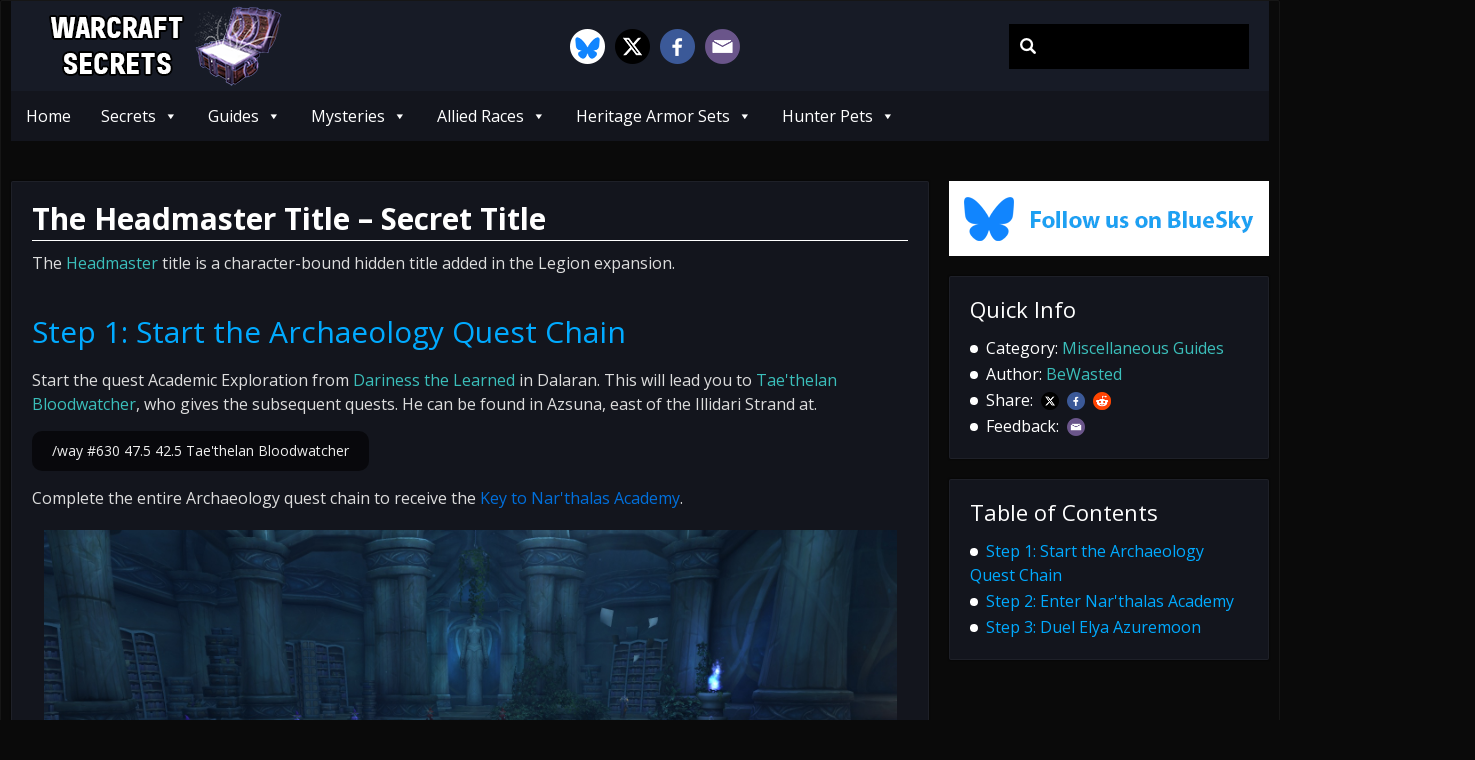

--- FILE ---
content_type: text/html; charset=UTF-8
request_url: https://warcraft-secrets.com/guides/the-headmaster-title
body_size: 13196
content:
<!DOCTYPE html>
<html lang="en-US">
<head>
    <meta http-equiv="content-type" content="text/html; charset=UTF-8" />
    <meta http-equiv="X-UA-Compatible" content="IE=edge">
    <meta name="viewport" content="width=device-width, initial-scale=1, shrink-to-fit=no">
    <!-- The above 3 meta tags *must* come first in the head; any other head content must come *after* these tags -->
    <meta name="author" content="https://warcraft-secrets.com/">
    <meta name="theme-color" content="#00A0EA">

    <link rel="pingback" href="https://warcraft-secrets.com/xmlrpc.php" />
    <meta name='robots' content='index, follow, max-image-preview:large, max-snippet:-1, max-video-preview:-1' />

	<!-- This site is optimized with the Yoast SEO plugin v25.6 - https://yoast.com/wordpress/plugins/seo/ -->
	<title>The Headmaster Title - Secret Title</title>
	<meta name="description" content="How to get the Headmaster / Headmistress Secret Title." />
	<link rel="canonical" href="https://warcraft-secrets.com/guides/the-headmaster-title" />
	<meta property="og:locale" content="en_US" />
	<meta property="og:type" content="article" />
	<meta property="og:title" content="The Headmaster Title - Secret Title" />
	<meta property="og:description" content="How to get the Headmaster / Headmistress Secret Title." />
	<meta property="og:url" content="https://warcraft-secrets.com/guides/the-headmaster-title" />
	<meta property="og:site_name" content="Warcraft Secrets" />
	<meta property="article:publisher" content="https://www.facebook.com/WarcraftSecrets" />
	<meta property="article:modified_time" content="2025-11-26T02:12:06+00:00" />
	<meta property="og:image" content="https://warcraft-secrets.com/wp-content/uploads/Narthalas-Academy.jpg" />
	<meta property="og:image:width" content="1920" />
	<meta property="og:image:height" content="1080" />
	<meta property="og:image:type" content="image/jpeg" />
	<meta name="twitter:card" content="summary_large_image" />
	<meta name="twitter:site" content="@WarcraftSecrets" />
	<meta name="twitter:label1" content="Est. reading time" />
	<meta name="twitter:data1" content="2 minutes" />
	<script type="application/ld+json" class="yoast-schema-graph">{"@context":"https://schema.org","@graph":[{"@type":"WebPage","@id":"https://warcraft-secrets.com/guides/the-headmaster-title","url":"https://warcraft-secrets.com/guides/the-headmaster-title","name":"The Headmaster Title - Secret Title","isPartOf":{"@id":"https://warcraft-secrets.com/#website"},"primaryImageOfPage":{"@id":"https://warcraft-secrets.com/guides/the-headmaster-title#primaryimage"},"image":{"@id":"https://warcraft-secrets.com/guides/the-headmaster-title#primaryimage"},"thumbnailUrl":"https://warcraft-secrets.com/wp-content/uploads/Narthalas-Academy-Thumbnail.jpg","datePublished":"2018-01-15T14:00:36+00:00","dateModified":"2025-11-26T02:12:06+00:00","description":"How to get the Headmaster / Headmistress Secret Title.","breadcrumb":{"@id":"https://warcraft-secrets.com/guides/the-headmaster-title#breadcrumb"},"inLanguage":"en-US","potentialAction":[{"@type":"ReadAction","target":["https://warcraft-secrets.com/guides/the-headmaster-title"]}]},{"@type":"ImageObject","inLanguage":"en-US","@id":"https://warcraft-secrets.com/guides/the-headmaster-title#primaryimage","url":"https://warcraft-secrets.com/wp-content/uploads/Narthalas-Academy-Thumbnail.jpg","contentUrl":"https://warcraft-secrets.com/wp-content/uploads/Narthalas-Academy-Thumbnail.jpg","width":320,"height":180},{"@type":"BreadcrumbList","@id":"https://warcraft-secrets.com/guides/the-headmaster-title#breadcrumb","itemListElement":[{"@type":"ListItem","position":1,"name":"Home","item":"https://warcraft-secrets.com/"},{"@type":"ListItem","position":2,"name":"Guides","item":"https://warcraft-secrets.com/guides"},{"@type":"ListItem","position":3,"name":"The Headmaster Title &#8211; Secret Title"}]},{"@type":"WebSite","@id":"https://warcraft-secrets.com/#website","url":"https://warcraft-secrets.com/","name":"Warcraft Secrets","description":"WoW Secrets, News and Guides","publisher":{"@id":"https://warcraft-secrets.com/#organization"},"potentialAction":[{"@type":"SearchAction","target":{"@type":"EntryPoint","urlTemplate":"https://warcraft-secrets.com/?s={search_term_string}"},"query-input":{"@type":"PropertyValueSpecification","valueRequired":true,"valueName":"search_term_string"}}],"inLanguage":"en-US"},{"@type":"Organization","@id":"https://warcraft-secrets.com/#organization","name":"Warcraft Secrets","url":"https://warcraft-secrets.com/","logo":{"@type":"ImageObject","inLanguage":"en-US","@id":"https://warcraft-secrets.com/#/schema/logo/image/","url":"https://warcraft-secrets.com/wp-content/uploads/WarcraftSecrets.png","contentUrl":"https://warcraft-secrets.com/wp-content/uploads/WarcraftSecrets.png","width":1920,"height":1080,"caption":"Warcraft Secrets"},"image":{"@id":"https://warcraft-secrets.com/#/schema/logo/image/"},"sameAs":["https://www.facebook.com/WarcraftSecrets","https://x.com/WarcraftSecrets","https://www.youtube.com/WarcraftSecrets"]}]}</script>
	<!-- / Yoast SEO plugin. -->


<link rel='dns-prefetch' href='//code.jquery.com' />
<link rel='dns-prefetch' href='//cdnjs.cloudflare.com' />
<script type="text/javascript">
/* <![CDATA[ */
window._wpemojiSettings = {"baseUrl":"https:\/\/s.w.org\/images\/core\/emoji\/15.0.3\/72x72\/","ext":".png","svgUrl":"https:\/\/s.w.org\/images\/core\/emoji\/15.0.3\/svg\/","svgExt":".svg","source":{"concatemoji":"https:\/\/warcraft-secrets.com\/wp-includes\/js\/wp-emoji-release.min.js?ver=6.6.1"}};
/*! This file is auto-generated */
!function(i,n){var o,s,e;function c(e){try{var t={supportTests:e,timestamp:(new Date).valueOf()};sessionStorage.setItem(o,JSON.stringify(t))}catch(e){}}function p(e,t,n){e.clearRect(0,0,e.canvas.width,e.canvas.height),e.fillText(t,0,0);var t=new Uint32Array(e.getImageData(0,0,e.canvas.width,e.canvas.height).data),r=(e.clearRect(0,0,e.canvas.width,e.canvas.height),e.fillText(n,0,0),new Uint32Array(e.getImageData(0,0,e.canvas.width,e.canvas.height).data));return t.every(function(e,t){return e===r[t]})}function u(e,t,n){switch(t){case"flag":return n(e,"\ud83c\udff3\ufe0f\u200d\u26a7\ufe0f","\ud83c\udff3\ufe0f\u200b\u26a7\ufe0f")?!1:!n(e,"\ud83c\uddfa\ud83c\uddf3","\ud83c\uddfa\u200b\ud83c\uddf3")&&!n(e,"\ud83c\udff4\udb40\udc67\udb40\udc62\udb40\udc65\udb40\udc6e\udb40\udc67\udb40\udc7f","\ud83c\udff4\u200b\udb40\udc67\u200b\udb40\udc62\u200b\udb40\udc65\u200b\udb40\udc6e\u200b\udb40\udc67\u200b\udb40\udc7f");case"emoji":return!n(e,"\ud83d\udc26\u200d\u2b1b","\ud83d\udc26\u200b\u2b1b")}return!1}function f(e,t,n){var r="undefined"!=typeof WorkerGlobalScope&&self instanceof WorkerGlobalScope?new OffscreenCanvas(300,150):i.createElement("canvas"),a=r.getContext("2d",{willReadFrequently:!0}),o=(a.textBaseline="top",a.font="600 32px Arial",{});return e.forEach(function(e){o[e]=t(a,e,n)}),o}function t(e){var t=i.createElement("script");t.src=e,t.defer=!0,i.head.appendChild(t)}"undefined"!=typeof Promise&&(o="wpEmojiSettingsSupports",s=["flag","emoji"],n.supports={everything:!0,everythingExceptFlag:!0},e=new Promise(function(e){i.addEventListener("DOMContentLoaded",e,{once:!0})}),new Promise(function(t){var n=function(){try{var e=JSON.parse(sessionStorage.getItem(o));if("object"==typeof e&&"number"==typeof e.timestamp&&(new Date).valueOf()<e.timestamp+604800&&"object"==typeof e.supportTests)return e.supportTests}catch(e){}return null}();if(!n){if("undefined"!=typeof Worker&&"undefined"!=typeof OffscreenCanvas&&"undefined"!=typeof URL&&URL.createObjectURL&&"undefined"!=typeof Blob)try{var e="postMessage("+f.toString()+"("+[JSON.stringify(s),u.toString(),p.toString()].join(",")+"));",r=new Blob([e],{type:"text/javascript"}),a=new Worker(URL.createObjectURL(r),{name:"wpTestEmojiSupports"});return void(a.onmessage=function(e){c(n=e.data),a.terminate(),t(n)})}catch(e){}c(n=f(s,u,p))}t(n)}).then(function(e){for(var t in e)n.supports[t]=e[t],n.supports.everything=n.supports.everything&&n.supports[t],"flag"!==t&&(n.supports.everythingExceptFlag=n.supports.everythingExceptFlag&&n.supports[t]);n.supports.everythingExceptFlag=n.supports.everythingExceptFlag&&!n.supports.flag,n.DOMReady=!1,n.readyCallback=function(){n.DOMReady=!0}}).then(function(){return e}).then(function(){var e;n.supports.everything||(n.readyCallback(),(e=n.source||{}).concatemoji?t(e.concatemoji):e.wpemoji&&e.twemoji&&(t(e.twemoji),t(e.wpemoji)))}))}((window,document),window._wpemojiSettings);
/* ]]> */
</script>
<style id='wp-emoji-styles-inline-css' type='text/css'>

	img.wp-smiley, img.emoji {
		display: inline !important;
		border: none !important;
		box-shadow: none !important;
		height: 1em !important;
		width: 1em !important;
		margin: 0 0.07em !important;
		vertical-align: -0.1em !important;
		background: none !important;
		padding: 0 !important;
	}
</style>
<link rel='stylesheet' id='wp-block-library-css' href='https://warcraft-secrets.com/wp-includes/css/dist/block-library/style.min.css?ver=6.6.1' type='text/css' media='all' />
<style id='classic-theme-styles-inline-css' type='text/css'>
/*! This file is auto-generated */
.wp-block-button__link{color:#fff;background-color:#32373c;border-radius:9999px;box-shadow:none;text-decoration:none;padding:calc(.667em + 2px) calc(1.333em + 2px);font-size:1.125em}.wp-block-file__button{background:#32373c;color:#fff;text-decoration:none}
</style>
<style id='global-styles-inline-css' type='text/css'>
:root{--wp--preset--aspect-ratio--square: 1;--wp--preset--aspect-ratio--4-3: 4/3;--wp--preset--aspect-ratio--3-4: 3/4;--wp--preset--aspect-ratio--3-2: 3/2;--wp--preset--aspect-ratio--2-3: 2/3;--wp--preset--aspect-ratio--16-9: 16/9;--wp--preset--aspect-ratio--9-16: 9/16;--wp--preset--color--black: #000000;--wp--preset--color--cyan-bluish-gray: #abb8c3;--wp--preset--color--white: #ffffff;--wp--preset--color--pale-pink: #f78da7;--wp--preset--color--vivid-red: #cf2e2e;--wp--preset--color--luminous-vivid-orange: #ff6900;--wp--preset--color--luminous-vivid-amber: #fcb900;--wp--preset--color--light-green-cyan: #7bdcb5;--wp--preset--color--vivid-green-cyan: #00d084;--wp--preset--color--pale-cyan-blue: #8ed1fc;--wp--preset--color--vivid-cyan-blue: #0693e3;--wp--preset--color--vivid-purple: #9b51e0;--wp--preset--gradient--vivid-cyan-blue-to-vivid-purple: linear-gradient(135deg,rgba(6,147,227,1) 0%,rgb(155,81,224) 100%);--wp--preset--gradient--light-green-cyan-to-vivid-green-cyan: linear-gradient(135deg,rgb(122,220,180) 0%,rgb(0,208,130) 100%);--wp--preset--gradient--luminous-vivid-amber-to-luminous-vivid-orange: linear-gradient(135deg,rgba(252,185,0,1) 0%,rgba(255,105,0,1) 100%);--wp--preset--gradient--luminous-vivid-orange-to-vivid-red: linear-gradient(135deg,rgba(255,105,0,1) 0%,rgb(207,46,46) 100%);--wp--preset--gradient--very-light-gray-to-cyan-bluish-gray: linear-gradient(135deg,rgb(238,238,238) 0%,rgb(169,184,195) 100%);--wp--preset--gradient--cool-to-warm-spectrum: linear-gradient(135deg,rgb(74,234,220) 0%,rgb(151,120,209) 20%,rgb(207,42,186) 40%,rgb(238,44,130) 60%,rgb(251,105,98) 80%,rgb(254,248,76) 100%);--wp--preset--gradient--blush-light-purple: linear-gradient(135deg,rgb(255,206,236) 0%,rgb(152,150,240) 100%);--wp--preset--gradient--blush-bordeaux: linear-gradient(135deg,rgb(254,205,165) 0%,rgb(254,45,45) 50%,rgb(107,0,62) 100%);--wp--preset--gradient--luminous-dusk: linear-gradient(135deg,rgb(255,203,112) 0%,rgb(199,81,192) 50%,rgb(65,88,208) 100%);--wp--preset--gradient--pale-ocean: linear-gradient(135deg,rgb(255,245,203) 0%,rgb(182,227,212) 50%,rgb(51,167,181) 100%);--wp--preset--gradient--electric-grass: linear-gradient(135deg,rgb(202,248,128) 0%,rgb(113,206,126) 100%);--wp--preset--gradient--midnight: linear-gradient(135deg,rgb(2,3,129) 0%,rgb(40,116,252) 100%);--wp--preset--font-size--small: 13px;--wp--preset--font-size--medium: 20px;--wp--preset--font-size--large: 36px;--wp--preset--font-size--x-large: 42px;--wp--preset--spacing--20: 0.44rem;--wp--preset--spacing--30: 0.67rem;--wp--preset--spacing--40: 1rem;--wp--preset--spacing--50: 1.5rem;--wp--preset--spacing--60: 2.25rem;--wp--preset--spacing--70: 3.38rem;--wp--preset--spacing--80: 5.06rem;--wp--preset--shadow--natural: 6px 6px 9px rgba(0, 0, 0, 0.2);--wp--preset--shadow--deep: 12px 12px 50px rgba(0, 0, 0, 0.4);--wp--preset--shadow--sharp: 6px 6px 0px rgba(0, 0, 0, 0.2);--wp--preset--shadow--outlined: 6px 6px 0px -3px rgba(255, 255, 255, 1), 6px 6px rgba(0, 0, 0, 1);--wp--preset--shadow--crisp: 6px 6px 0px rgba(0, 0, 0, 1);}:where(.is-layout-flex){gap: 0.5em;}:where(.is-layout-grid){gap: 0.5em;}body .is-layout-flex{display: flex;}.is-layout-flex{flex-wrap: wrap;align-items: center;}.is-layout-flex > :is(*, div){margin: 0;}body .is-layout-grid{display: grid;}.is-layout-grid > :is(*, div){margin: 0;}:where(.wp-block-columns.is-layout-flex){gap: 2em;}:where(.wp-block-columns.is-layout-grid){gap: 2em;}:where(.wp-block-post-template.is-layout-flex){gap: 1.25em;}:where(.wp-block-post-template.is-layout-grid){gap: 1.25em;}.has-black-color{color: var(--wp--preset--color--black) !important;}.has-cyan-bluish-gray-color{color: var(--wp--preset--color--cyan-bluish-gray) !important;}.has-white-color{color: var(--wp--preset--color--white) !important;}.has-pale-pink-color{color: var(--wp--preset--color--pale-pink) !important;}.has-vivid-red-color{color: var(--wp--preset--color--vivid-red) !important;}.has-luminous-vivid-orange-color{color: var(--wp--preset--color--luminous-vivid-orange) !important;}.has-luminous-vivid-amber-color{color: var(--wp--preset--color--luminous-vivid-amber) !important;}.has-light-green-cyan-color{color: var(--wp--preset--color--light-green-cyan) !important;}.has-vivid-green-cyan-color{color: var(--wp--preset--color--vivid-green-cyan) !important;}.has-pale-cyan-blue-color{color: var(--wp--preset--color--pale-cyan-blue) !important;}.has-vivid-cyan-blue-color{color: var(--wp--preset--color--vivid-cyan-blue) !important;}.has-vivid-purple-color{color: var(--wp--preset--color--vivid-purple) !important;}.has-black-background-color{background-color: var(--wp--preset--color--black) !important;}.has-cyan-bluish-gray-background-color{background-color: var(--wp--preset--color--cyan-bluish-gray) !important;}.has-white-background-color{background-color: var(--wp--preset--color--white) !important;}.has-pale-pink-background-color{background-color: var(--wp--preset--color--pale-pink) !important;}.has-vivid-red-background-color{background-color: var(--wp--preset--color--vivid-red) !important;}.has-luminous-vivid-orange-background-color{background-color: var(--wp--preset--color--luminous-vivid-orange) !important;}.has-luminous-vivid-amber-background-color{background-color: var(--wp--preset--color--luminous-vivid-amber) !important;}.has-light-green-cyan-background-color{background-color: var(--wp--preset--color--light-green-cyan) !important;}.has-vivid-green-cyan-background-color{background-color: var(--wp--preset--color--vivid-green-cyan) !important;}.has-pale-cyan-blue-background-color{background-color: var(--wp--preset--color--pale-cyan-blue) !important;}.has-vivid-cyan-blue-background-color{background-color: var(--wp--preset--color--vivid-cyan-blue) !important;}.has-vivid-purple-background-color{background-color: var(--wp--preset--color--vivid-purple) !important;}.has-black-border-color{border-color: var(--wp--preset--color--black) !important;}.has-cyan-bluish-gray-border-color{border-color: var(--wp--preset--color--cyan-bluish-gray) !important;}.has-white-border-color{border-color: var(--wp--preset--color--white) !important;}.has-pale-pink-border-color{border-color: var(--wp--preset--color--pale-pink) !important;}.has-vivid-red-border-color{border-color: var(--wp--preset--color--vivid-red) !important;}.has-luminous-vivid-orange-border-color{border-color: var(--wp--preset--color--luminous-vivid-orange) !important;}.has-luminous-vivid-amber-border-color{border-color: var(--wp--preset--color--luminous-vivid-amber) !important;}.has-light-green-cyan-border-color{border-color: var(--wp--preset--color--light-green-cyan) !important;}.has-vivid-green-cyan-border-color{border-color: var(--wp--preset--color--vivid-green-cyan) !important;}.has-pale-cyan-blue-border-color{border-color: var(--wp--preset--color--pale-cyan-blue) !important;}.has-vivid-cyan-blue-border-color{border-color: var(--wp--preset--color--vivid-cyan-blue) !important;}.has-vivid-purple-border-color{border-color: var(--wp--preset--color--vivid-purple) !important;}.has-vivid-cyan-blue-to-vivid-purple-gradient-background{background: var(--wp--preset--gradient--vivid-cyan-blue-to-vivid-purple) !important;}.has-light-green-cyan-to-vivid-green-cyan-gradient-background{background: var(--wp--preset--gradient--light-green-cyan-to-vivid-green-cyan) !important;}.has-luminous-vivid-amber-to-luminous-vivid-orange-gradient-background{background: var(--wp--preset--gradient--luminous-vivid-amber-to-luminous-vivid-orange) !important;}.has-luminous-vivid-orange-to-vivid-red-gradient-background{background: var(--wp--preset--gradient--luminous-vivid-orange-to-vivid-red) !important;}.has-very-light-gray-to-cyan-bluish-gray-gradient-background{background: var(--wp--preset--gradient--very-light-gray-to-cyan-bluish-gray) !important;}.has-cool-to-warm-spectrum-gradient-background{background: var(--wp--preset--gradient--cool-to-warm-spectrum) !important;}.has-blush-light-purple-gradient-background{background: var(--wp--preset--gradient--blush-light-purple) !important;}.has-blush-bordeaux-gradient-background{background: var(--wp--preset--gradient--blush-bordeaux) !important;}.has-luminous-dusk-gradient-background{background: var(--wp--preset--gradient--luminous-dusk) !important;}.has-pale-ocean-gradient-background{background: var(--wp--preset--gradient--pale-ocean) !important;}.has-electric-grass-gradient-background{background: var(--wp--preset--gradient--electric-grass) !important;}.has-midnight-gradient-background{background: var(--wp--preset--gradient--midnight) !important;}.has-small-font-size{font-size: var(--wp--preset--font-size--small) !important;}.has-medium-font-size{font-size: var(--wp--preset--font-size--medium) !important;}.has-large-font-size{font-size: var(--wp--preset--font-size--large) !important;}.has-x-large-font-size{font-size: var(--wp--preset--font-size--x-large) !important;}
:where(.wp-block-post-template.is-layout-flex){gap: 1.25em;}:where(.wp-block-post-template.is-layout-grid){gap: 1.25em;}
:where(.wp-block-columns.is-layout-flex){gap: 2em;}:where(.wp-block-columns.is-layout-grid){gap: 2em;}
:root :where(.wp-block-pullquote){font-size: 1.5em;line-height: 1.6;}
</style>
<link rel='stylesheet' id='megamenu-css' href='https://warcraft-secrets.com/wp-content/uploads/maxmegamenu/style.css?ver=7f0064' type='text/css' media='all' />
<link rel='stylesheet' id='dashicons-css' href='https://warcraft-secrets.com/wp-includes/css/dashicons.min.css?ver=6.6.1' type='text/css' media='all' />
<link rel='stylesheet' id='bootstrap.css-css' href='https://warcraft-secrets.com/wp-content/themes/dsp-bootstrap/css/bootstrap.css' type='text/css' media='all' />
<link rel='stylesheet' id='stylesheet-css' href='https://warcraft-secrets.com/wp-content/themes/dsp-bootstrap/style.css' type='text/css' media='all' />
<link rel='stylesheet' id='ie10-viewport-bug-workaround.css-css' href='https://warcraft-secrets.com/wp-content/themes/dsp-bootstrap/css/ie10-viewport-bug-workaround.css' type='text/css' media='all' />
<link rel='stylesheet' id='jquery.fancybox.min.css-css' href='https://cdnjs.cloudflare.com/ajax/libs/fancybox/3.5.7/jquery.fancybox.min.css' type='text/css' media='all' />
<link rel="https://api.w.org/" href="https://warcraft-secrets.com/wp-json/" /><link rel="EditURI" type="application/rsd+xml" title="RSD" href="https://warcraft-secrets.com/xmlrpc.php?rsd" />

<link rel='shortlink' href='https://warcraft-secrets.com/?p=5593' />
<style type="text/css" id="custom-background-css">
body.custom-background { background-color: #0a0a0a; }
</style>
	<link rel="icon" href="https://warcraft-secrets.com/wp-content/uploads/cropped-Site-Icon-2-32x32.png" sizes="32x32" />
<link rel="icon" href="https://warcraft-secrets.com/wp-content/uploads/cropped-Site-Icon-2-192x192.png" sizes="192x192" />
<link rel="apple-touch-icon" href="https://warcraft-secrets.com/wp-content/uploads/cropped-Site-Icon-2-180x180.png" />
<meta name="msapplication-TileImage" content="https://warcraft-secrets.com/wp-content/uploads/cropped-Site-Icon-2-270x270.png" />
<style type="text/css">/** Mega Menu CSS: fs **/</style>
    <!-- HTML5 shim and Respond.js for IE8 support of HTML5 elements and media queries -->
    <!-- WARNING: Respond.js doesn't work if you view the page via file:// -->
    <!--[if lt IE 9]>
      <script src="https://oss.maxcdn.com/html5shiv/3.7.3/html5shiv.min.js"></script>
      <script src="https://oss.maxcdn.com/respond/1.4.2/respond.min.js"></script>
    <![endif]-->
	
	<!-- Google tag (gtag.js) -->
	<script async src="https://www.googletagmanager.com/gtag/js?id=G-F9JE08XGXG"></script>
	<script>
	  window.dataLayer = window.dataLayer || [];
	  function gtag(){dataLayer.push(arguments);}
	  gtag('js', new Date());

	  gtag('config', 'G-F9JE08XGXG');
	</script>
	
<!-- NitroPay -->
<script data-cfasync="false">
  window.nitroAds = window.nitroAds || {
    createAd: function() {
      return new Promise(e => {
        window.nitroAds.queue.push(["createAd", arguments, e]);
      });
    },
    addUserToken: function() {
      window.nitroAds.queue.push(["addUserToken", arguments]);
    },
    queue: []
  };
</script>

<script data-cfasync="false" async src="https://s.nitropay.com/ads-563.js"></script>

<script>
window['nitroAds'].createAd('zakuro', {
  "format": "anchor-v2",
  "anchor": "bottom",
  "anchorBgColor": "rgb(0 0 0 / 80%)",
  "anchorClose": true,
  "anchorPersistClose": true,
  "anchorStickyOffset": 0,
  "mediaQuery": "(min-width: 1025px), (min-width: 768px) and (max-width: 1024px), (min-width: 320px) and (max-width: 767px)"
});
</script>
	
</head>	
<body id="top" class="guides-template-default single single-guides postid-5593 custom-background wp-custom-logo mega-menu-text-menu">
<div class="top-bar container">
  <div>
          <div class="logo">
			                <a href="https://warcraft-secrets.com/" class="custom-logo-link" rel="home"><img width="270" height="90" src="https://warcraft-secrets.com/wp-content/uploads/WarcraftSecrets-HeaderImage.png" class="custom-logo" alt="Warcraft Secrets" decoding="async" /></a>					</div>

  <ul class="social-top">
	  <li><a href="https://bsky.app/profile/warcraftsecrets.bsky.social" target="_blank"><img src="https://warcraft-secrets.com/wp-content/themes/dsp-bootstrap/img/bsky.png" height="35" width="35" style="min-width: 35px;"></a></li>
      <li><a href="https://twitter.com/WarcraftSecrets" target="_blank"><img src="https://warcraft-secrets.com/wp-content/themes/dsp-bootstrap/img/twitter.png" height="35" width="35" style="min-width: 35px;"></a></li>
      <li><a href="https://www.facebook.com/WarcraftSecrets" target="_blank"><img src="https://warcraft-secrets.com/wp-content/themes/dsp-bootstrap/img/facebook.png" height="35" width="35" style="min-width: 35px;"></a></li>
	  <li><a href="https://warcraft-secrets.com/contact" target="_blank"><img src="https://warcraft-secrets.com/wp-content/themes/dsp-bootstrap/img/contact.png" height="35" width="35" style="min-width: 35px;"></a></li>
  </ul>
  <form role="search" method="get" id="searchform" class="searchform" action="https://warcraft-secrets.com/">
				<div>
					<label class="screen-reader-text" for="s">Search for:</label>
					<input type="text" value="" name="s" id="s" />
					<input type="submit" id="searchsubmit" value="Search" />
				</div>
			</form>
	  
</div>
</div>


<div class="container">
<div class="container"><div id="mega-menu-wrap-text_menu" class="mega-menu-wrap"><div class="mega-menu-toggle"><div class="mega-toggle-blocks-left"></div><div class="mega-toggle-blocks-center"></div><div class="mega-toggle-blocks-right"><div class='mega-toggle-block mega-menu-toggle-block mega-toggle-block-1' id='mega-toggle-block-1' tabindex='0'><button class='mega-toggle-standard mega-toggle-label' aria-expanded='false'><span class='mega-toggle-label-closed'>MENU</span><span class='mega-toggle-label-open'>MENU</span></button></div></div></div><ul id="mega-menu-text_menu" class="mega-menu max-mega-menu mega-menu-horizontal mega-no-js" data-event="hover" data-effect="fade_up" data-effect-speed="200" data-effect-mobile="disabled" data-effect-speed-mobile="0" data-mobile-force-width="false" data-second-click="go" data-document-click="collapse" data-vertical-behaviour="standard" data-breakpoint="600" data-unbind="true" data-mobile-state="collapse_all" data-mobile-direction="vertical" data-hover-intent-timeout="300" data-hover-intent-interval="100"><li class="mega-menu-item mega-menu-item-type-custom mega-menu-item-object-custom mega-align-bottom-left mega-menu-flyout mega-menu-item-10793" id="mega-menu-item-10793"><a class="mega-menu-link" href="/" tabindex="0">Home</a></li><li class="mega-menu-item mega-menu-item-type-custom mega-menu-item-object-custom mega-menu-item-has-children mega-menu-megamenu mega-menu-grid mega-align-bottom-left mega-menu-grid mega-menu-item-10799" id="mega-menu-item-10799"><a class="mega-menu-link" href="https://warcraft-secrets.com/secrets" aria-expanded="false" tabindex="0">Secrets<span class="mega-indicator" aria-hidden="true"></span></a>
<ul class="mega-sub-menu" role='presentation'>
<li class="mega-menu-row" id="mega-menu-10799-0">
	<ul class="mega-sub-menu" style='--columns:12' role='presentation'>
<li class="mega-menu-column mega-menu-columns-6-of-12" style="--columns:12; --span:6" id="mega-menu-10799-0-0">
		<ul class="mega-sub-menu">
<li class="mega-menu-item mega-menu-item-type-widget widget_custom_html mega-menu-item-custom_html-4" id="mega-menu-item-custom_html-4"><h4 class="mega-block-title">Featured Articles</h4><div class="textwidget custom-html-widget"></div></li><li class="mega-menu-item mega-menu-item-type-post_type mega-menu-item-object-guides mega-menu-item-11246" id="mega-menu-item-11246"><a class="mega-menu-link" href="https://warcraft-secrets.com/guides/hidden-achievements">Hidden Achievements</a></li><li class="mega-menu-item mega-menu-item-type-post_type mega-menu-item-object-guides mega-menu-item-12189" id="mega-menu-item-12189"><a class="mega-menu-link" href="https://warcraft-secrets.com/guides/secret-battle-pets">Hidden Battle Pets</a></li><li class="mega-menu-item mega-menu-item-type-post_type mega-menu-item-object-guides mega-menu-item-14450" id="mega-menu-item-14450"><a class="mega-menu-link" href="https://warcraft-secrets.com/guides/hidden-battle-pet-vendors">Hidden Battle Pet Vendors</a></li><li class="mega-menu-item mega-menu-item-type-post_type mega-menu-item-object-guides mega-menu-item-11242" id="mega-menu-item-11242"><a class="mega-menu-link" href="https://warcraft-secrets.com/guides/hidden-toys">Hidden Toys</a></li><li class="mega-menu-item mega-menu-item-type-post_type mega-menu-item-object-guides mega-menu-item-11789" id="mega-menu-item-11789"><a class="mega-menu-link" href="https://warcraft-secrets.com/guides/hidden-transmog">Hidden Transmog</a></li><li class="mega-menu-item mega-menu-item-type-post_type mega-menu-item-object-guides mega-menu-item-11733" id="mega-menu-item-11733"><a class="mega-menu-link" href="https://warcraft-secrets.com/guides/hidden-weapon-illusions">Hidden Weapon Illusions</a></li><li class="mega-menu-item mega-menu-item-type-post_type mega-menu-item-object-guides mega-menu-item-22042" id="mega-menu-item-22042"><a class="mega-menu-link" href="https://warcraft-secrets.com/guides/dragonflight-secrets">Dragonflight Secrets</a></li><li class="mega-menu-item mega-menu-item-type-post_type mega-menu-item-object-guides mega-menu-item-22043" id="mega-menu-item-22043"><a class="mega-menu-link" href="https://warcraft-secrets.com/guides/shadowlands-secrets">Shadowlands Secrets</a></li><li class="mega-menu-item mega-menu-item-type-post_type mega-menu-item-object-guides mega-menu-item-10809" id="mega-menu-item-10809"><a class="mega-menu-link" href="https://warcraft-secrets.com/guides/battle-for-azeroth-secrets">Battle for Azeroth Secrets</a></li><li class="mega-menu-item mega-menu-item-type-post_type mega-menu-item-object-guides mega-menu-item-10806" id="mega-menu-item-10806"><a class="mega-menu-link" href="https://warcraft-secrets.com/guides/legion-secrets">Legion Secrets</a></li><li class="mega-menu-item mega-menu-item-type-post_type mega-menu-item-object-guides mega-menu-item-10807" id="mega-menu-item-10807"><a class="mega-menu-link" href="https://warcraft-secrets.com/guides/warlords-of-draenor-secrets">Warlords of Draenor Secrets</a></li><li class="mega-menu-item mega-menu-item-type-post_type mega-menu-item-object-guides mega-menu-item-10808" id="mega-menu-item-10808"><a class="mega-menu-link" href="https://warcraft-secrets.com/guides/mists-of-pandaria-secrets">Mists of Pandaria Secrets</a></li>		</ul>
</li><li class="mega-menu-column mega-menu-columns-6-of-12" style="--columns:12; --span:6" id="mega-menu-10799-0-1">
		<ul class="mega-sub-menu">
<li class="mega-menu-item mega-menu-item-type-widget widget_custom_html mega-menu-item-custom_html-6" id="mega-menu-item-custom_html-6"><h4 class="mega-block-title">Complex Secrets</h4><div class="textwidget custom-html-widget"></div></li><li class="mega-menu-item mega-menu-item-type-post_type mega-menu-item-object-guides mega-menu-item-26466" id="mega-menu-item-26466"><a class="mega-menu-link" href="https://warcraft-secrets.com/guides/incognitro-the-indecipherable-felcycle">Incognitro</a></li><li class="mega-menu-item mega-menu-item-type-post_type mega-menu-item-object-guides mega-menu-item-22044" id="mega-menu-item-22044"><a class="mega-menu-link" href="https://warcraft-secrets.com/guides/secrets-of-azeroth-world-event">Secrets of Azeroth</a></li><li class="mega-menu-item mega-menu-item-type-post_type mega-menu-item-object-guides mega-menu-item-22046" id="mega-menu-item-22046"><a class="mega-menu-link" href="https://warcraft-secrets.com/guides/memory-of-scholomance">Memory of Scholomance</a></li><li class="mega-menu-item mega-menu-item-type-post_type mega-menu-item-object-guides mega-menu-item-22045" id="mega-menu-item-22045"><a class="mega-menu-link" href="https://warcraft-secrets.com/guides/naxxramas-ancient-secrets">Naxxramas Ancient Secrets</a></li><li class="mega-menu-item mega-menu-item-type-post_type mega-menu-item-object-guides mega-menu-item-10803" id="mega-menu-item-10803"><a class="mega-menu-link" href="https://warcraft-secrets.com/guides/the-hivemind">The Hivemind</a></li><li class="mega-menu-item mega-menu-item-type-post_type mega-menu-item-object-guides mega-menu-item-10804" id="mega-menu-item-10804"><a class="mega-menu-link" href="https://warcraft-secrets.com/guides/waist-of-time">Waist of Time</a></li><li class="mega-menu-item mega-menu-item-type-post_type mega-menu-item-object-guides mega-menu-item-10805" id="mega-menu-item-10805"><a class="mega-menu-link" href="https://warcraft-secrets.com/guides/baal">Baa'l</a></li><li class="mega-menu-item mega-menu-item-type-post_type mega-menu-item-object-guides mega-menu-item-26467" id="mega-menu-item-26467"><a class="mega-menu-link" href="https://warcraft-secrets.com/guides/uuna">Uuna</a></li><li class="mega-menu-item mega-menu-item-type-post_type mega-menu-item-object-guides mega-menu-item-11244" id="mega-menu-item-11244"><a class="mega-menu-link" href="https://warcraft-secrets.com/guides/lucid-nightmare">Lucid Nightmare</a></li><li class="mega-menu-item mega-menu-item-type-post_type mega-menu-item-object-guides mega-menu-item-18274" id="mega-menu-item-18274"><a class="mega-menu-link" href="https://warcraft-secrets.com/guides/sun-darter-hatchling">Sun Darter Hatchling</a></li><li class="mega-menu-item mega-menu-item-type-post_type mega-menu-item-object-guides mega-menu-item-11251" id="mega-menu-item-11251"><a class="mega-menu-link" href="https://warcraft-secrets.com/guides/riddlers-mind-worm">Riddler's Mind-Worm</a></li><li class="mega-menu-item mega-menu-item-type-post_type mega-menu-item-object-guides mega-menu-item-11243" id="mega-menu-item-11243"><a class="mega-menu-link" href="https://warcraft-secrets.com/guides/kosumoth-the-hungering">Kosumoth the Hungering</a></li>		</ul>
</li>	</ul>
</li></ul>
</li><li class="mega-menu-item mega-menu-item-type-custom mega-menu-item-object-custom mega-menu-item-has-children mega-menu-megamenu mega-menu-grid mega-align-bottom-left mega-menu-grid mega-menu-item-10832" id="mega-menu-item-10832"><a class="mega-menu-link" href="https://warcraft-secrets.com/guides" aria-expanded="false" tabindex="0">Guides<span class="mega-indicator" aria-hidden="true"></span></a>
<ul class="mega-sub-menu" role='presentation'>
<li class="mega-menu-row" id="mega-menu-10832-0">
	<ul class="mega-sub-menu" style='--columns:12' role='presentation'>
<li class="mega-menu-column mega-menu-columns-6-of-12" style="--columns:12; --span:6" id="mega-menu-10832-0-0">
		<ul class="mega-sub-menu">
<li class="mega-menu-item mega-menu-item-type-taxonomy mega-menu-item-object-category mega-menu-item-10833" id="mega-menu-item-10833"><a class="mega-menu-link" href="https://warcraft-secrets.com/category/achievement-guides">Achievements</a></li><li class="mega-menu-item mega-menu-item-type-taxonomy mega-menu-item-object-category mega-menu-item-10834" id="mega-menu-item-10834"><a class="mega-menu-link" href="https://warcraft-secrets.com/category/allied-races-guides">Allied Races</a></li><li class="mega-menu-item mega-menu-item-type-taxonomy mega-menu-item-object-category mega-menu-item-10835" id="mega-menu-item-10835"><a class="mega-menu-link" href="https://warcraft-secrets.com/category/artifact-weapon-guides">Artifact Weapons</a></li><li class="mega-menu-item mega-menu-item-type-taxonomy mega-menu-item-object-category mega-menu-item-10836" id="mega-menu-item-10836"><a class="mega-menu-link" href="https://warcraft-secrets.com/category/battle-pet-guides">Battle Pets</a></li><li class="mega-menu-item mega-menu-item-type-taxonomy mega-menu-item-object-category mega-menu-item-10837" id="mega-menu-item-10837"><a class="mega-menu-link" href="https://warcraft-secrets.com/category/hunter-pet-guides">Hunter Pets</a></li><li class="mega-menu-item mega-menu-item-type-taxonomy mega-menu-item-object-category mega-current-guides-ancestor mega-current-menu-parent mega-current-guides-parent mega-menu-item-10838" id="mega-menu-item-10838"><a class="mega-menu-link" href="https://warcraft-secrets.com/category/miscellaneous-guides">Miscellaneous</a></li>		</ul>
</li><li class="mega-menu-column mega-menu-columns-6-of-12" style="--columns:12; --span:6" id="mega-menu-10832-0-1">
		<ul class="mega-sub-menu">
<li class="mega-menu-item mega-menu-item-type-taxonomy mega-menu-item-object-category mega-menu-item-10839" id="mega-menu-item-10839"><a class="mega-menu-link" href="https://warcraft-secrets.com/category/mount-guides">Mounts</a></li><li class="mega-menu-item mega-menu-item-type-taxonomy mega-menu-item-object-category mega-menu-item-10843" id="mega-menu-item-10843"><a class="mega-menu-link" href="https://warcraft-secrets.com/category/secrets-overview-guides">Secrets Overview</a></li><li class="mega-menu-item mega-menu-item-type-taxonomy mega-menu-item-object-category mega-menu-item-10840" id="mega-menu-item-10840"><a class="mega-menu-link" href="https://warcraft-secrets.com/category/toy-guides">Toys</a></li><li class="mega-menu-item mega-menu-item-type-taxonomy mega-menu-item-object-category mega-menu-item-10841" id="mega-menu-item-10841"><a class="mega-menu-link" href="https://warcraft-secrets.com/category/transmog-guides">Transmog</a></li><li class="mega-menu-item mega-menu-item-type-taxonomy mega-menu-item-object-category mega-menu-item-10842" id="mega-menu-item-10842"><a class="mega-menu-link" href="https://warcraft-secrets.com/category/vanity-collection-guides">Vanity Collections</a></li><li class="mega-menu-item mega-menu-item-type-taxonomy mega-menu-item-object-category mega-menu-item-10844" id="mega-menu-item-10844"><a class="mega-menu-link" href="https://warcraft-secrets.com/category/world-event-guides">World Events</a></li>		</ul>
</li>	</ul>
</li></ul>
</li><li class="mega-menu-item mega-menu-item-type-custom mega-menu-item-object-custom mega-menu-item-has-children mega-align-bottom-left mega-menu-flyout mega-menu-item-11273" id="mega-menu-item-11273"><a class="mega-menu-link" href="https://warcraft-secrets.com/mysteries" aria-expanded="false" tabindex="0">Mysteries<span class="mega-indicator" aria-hidden="true"></span></a>
<ul class="mega-sub-menu">
<li class="mega-menu-item mega-menu-item-type-post_type mega-menu-item-object-mysteries mega-menu-item-24269" id="mega-menu-item-24269"><a class="mega-menu-link" href="https://warcraft-secrets.com/mysteries/kul-tiran-steed">Kul Tiran Steed</a></li><li class="mega-menu-item mega-menu-item-type-post_type mega-menu-item-object-mysteries mega-menu-item-24268" id="mega-menu-item-24268"><a class="mega-menu-link" href="https://warcraft-secrets.com/mysteries/symbol-of-gral">Symbol of Gral</a></li><li class="mega-menu-item mega-menu-item-type-post_type mega-menu-item-object-mysteries mega-menu-item-24267" id="mega-menu-item-24267"><a class="mega-menu-link" href="https://warcraft-secrets.com/mysteries/blingtron-7000">Blingtron 7000</a></li><li class="mega-menu-item mega-menu-item-type-post_type mega-menu-item-object-mysteries mega-menu-item-11274" id="mega-menu-item-11274"><a class="mega-menu-link" href="https://warcraft-secrets.com/mysteries/tortollan-wedding">Tortollan Wedding</a></li><li class="mega-menu-item mega-menu-item-type-post_type mega-menu-item-object-mysteries mega-menu-item-11276" id="mega-menu-item-11276"><a class="mega-menu-link" href="https://warcraft-secrets.com/mysteries/golk-the-rumble">Golk the Rumble</a></li><li class="mega-menu-item mega-menu-item-type-post_type mega-menu-item-object-mysteries mega-menu-item-11275" id="mega-menu-item-11275"><a class="mega-menu-link" href="https://warcraft-secrets.com/mysteries/owl-of-the-watchers">Owl of the Watchers</a></li></ul>
</li><li class="mega-menu-item mega-menu-item-type-custom mega-menu-item-object-custom mega-menu-item-has-children mega-menu-megamenu mega-menu-grid mega-align-bottom-left mega-menu-grid mega-menu-item-11271" id="mega-menu-item-11271"><a class="mega-menu-link" href="https://warcraft-secrets.com/category/allied-races-guides" aria-expanded="false" tabindex="0">Allied Races<span class="mega-indicator" aria-hidden="true"></span></a>
<ul class="mega-sub-menu" role='presentation'>
<li class="mega-menu-row" id="mega-menu-11271-0">
	<ul class="mega-sub-menu" style='--columns:12' role='presentation'>
<li class="mega-menu-column mega-menu-columns-6-of-12" style="--columns:12; --span:6" id="mega-menu-11271-0-0">
		<ul class="mega-sub-menu">
<li class="mega-menu-item mega-menu-item-type-widget widget_custom_html mega-menu-item-custom_html-8" id="mega-menu-item-custom_html-8"><h4 class="mega-block-title">Horde</h4><div class="textwidget custom-html-widget"></div></li><li class="mega-menu-item mega-menu-item-type-post_type mega-menu-item-object-guides mega-menu-item-11899" id="mega-menu-item-11899"><a class="mega-menu-link" href="https://warcraft-secrets.com/guides/vulpera-allied-race">Vulpera</a></li><li class="mega-menu-item mega-menu-item-type-post_type mega-menu-item-object-guides mega-menu-item-11263" id="mega-menu-item-11263"><a class="mega-menu-link" href="https://warcraft-secrets.com/guides/zandalari-trolls-allied-race">Zandalari Trolls</a></li><li class="mega-menu-item mega-menu-item-type-post_type mega-menu-item-object-guides mega-menu-item-11265" id="mega-menu-item-11265"><a class="mega-menu-link" href="https://warcraft-secrets.com/guides/maghar-orcs-allied-race">Mag'har Orcs</a></li><li class="mega-menu-item mega-menu-item-type-post_type mega-menu-item-object-guides mega-menu-item-11267" id="mega-menu-item-11267"><a class="mega-menu-link" href="https://warcraft-secrets.com/guides/highmountain-tauren-allied-race">Highmountain Tauren</a></li><li class="mega-menu-item mega-menu-item-type-post_type mega-menu-item-object-guides mega-menu-item-11269" id="mega-menu-item-11269"><a class="mega-menu-link" href="https://warcraft-secrets.com/guides/nightborne-allied-race">Nightborne</a></li>		</ul>
</li><li class="mega-menu-column mega-menu-columns-6-of-12" style="--columns:12; --span:6" id="mega-menu-11271-0-1">
		<ul class="mega-sub-menu">
<li class="mega-menu-item mega-menu-item-type-widget widget_custom_html mega-menu-item-custom_html-9" id="mega-menu-item-custom_html-9"><h4 class="mega-block-title">Alliance</h4><div class="textwidget custom-html-widget"></div></li><li class="mega-menu-item mega-menu-item-type-post_type mega-menu-item-object-guides mega-menu-item-11900" id="mega-menu-item-11900"><a class="mega-menu-link" href="https://warcraft-secrets.com/guides/mechagnomes-allied-race">Mechagnomes</a></li><li class="mega-menu-item mega-menu-item-type-post_type mega-menu-item-object-guides mega-menu-item-11264" id="mega-menu-item-11264"><a class="mega-menu-link" href="https://warcraft-secrets.com/guides/kul-tiran-humans-allied-race">Kul Tiran Humans</a></li><li class="mega-menu-item mega-menu-item-type-post_type mega-menu-item-object-guides mega-menu-item-11266" id="mega-menu-item-11266"><a class="mega-menu-link" href="https://warcraft-secrets.com/guides/dark-iron-dwarves-allied-race">Dark Iron Dwarves</a></li><li class="mega-menu-item mega-menu-item-type-post_type mega-menu-item-object-guides mega-menu-item-11268" id="mega-menu-item-11268"><a class="mega-menu-link" href="https://warcraft-secrets.com/guides/lightforged-draenei-allied-race">Lightforged Draenei</a></li><li class="mega-menu-item mega-menu-item-type-post_type mega-menu-item-object-guides mega-menu-item-11270" id="mega-menu-item-11270"><a class="mega-menu-link" href="https://warcraft-secrets.com/guides/void-elves-allied-race">Void Elves</a></li>		</ul>
</li>	</ul>
</li></ul>
</li><li class="mega-menu-item mega-menu-item-type-custom mega-menu-item-object-custom mega-menu-item-has-children mega-menu-megamenu mega-menu-grid mega-align-bottom-left mega-menu-grid mega-menu-item-19270" id="mega-menu-item-19270"><a class="mega-menu-link" href="https://warcraft-secrets.com/?s=Heritage+Armor+Guide" aria-expanded="false" tabindex="0">Heritage Armor Sets<span class="mega-indicator" aria-hidden="true"></span></a>
<ul class="mega-sub-menu" role='presentation'>
<li class="mega-menu-row" id="mega-menu-19270-0">
	<ul class="mega-sub-menu" style='--columns:12' role='presentation'>
<li class="mega-menu-column mega-menu-columns-4-of-12" style="--columns:12; --span:4" id="mega-menu-19270-0-0">
		<ul class="mega-sub-menu">
<li class="mega-menu-item mega-menu-item-type-widget widget_custom_html mega-menu-item-custom_html-10" id="mega-menu-item-custom_html-10"><h4 class="mega-block-title">Horde</h4><div class="textwidget custom-html-widget"></div></li><li class="mega-menu-item mega-menu-item-type-post_type mega-menu-item-object-guides mega-menu-item-24115" id="mega-menu-item-24115"><a class="mega-menu-link" href="https://warcraft-secrets.com/guides/heritage-of-the-darkspear">Trolls - Heritage of the Darkspear</a></li><li class="mega-menu-item mega-menu-item-type-post_type mega-menu-item-object-guides mega-menu-item-19476" id="mega-menu-item-19476"><a class="mega-menu-link" href="https://warcraft-secrets.com/guides/heritage-of-the-forsaken">Undead - Heritage of the Forsaken</a></li><li class="mega-menu-item mega-menu-item-type-post_type mega-menu-item-object-guides mega-menu-item-19272" id="mega-menu-item-19272"><a class="mega-menu-link" href="https://warcraft-secrets.com/guides/heritage-of-draenor">Orcs - Heritage of Draenor</a></li><li class="mega-menu-item mega-menu-item-type-post_type mega-menu-item-object-guides mega-menu-item-19273" id="mega-menu-item-19273"><a class="mega-menu-link" href="https://warcraft-secrets.com/guides/heritage-of-kezan">Goblins - Heritage of Kezan</a></li><li class="mega-menu-item mega-menu-item-type-post_type mega-menu-item-object-guides mega-menu-item-19280" id="mega-menu-item-19280"><a class="mega-menu-link" href="https://warcraft-secrets.com/guides/heritage-of-the-shuhalo">Tauren - Heritage of the Shu'halo</a></li><li class="mega-menu-item mega-menu-item-type-post_type mega-menu-item-object-guides mega-menu-item-19276" id="mega-menu-item-19276"><a class="mega-menu-link" href="https://warcraft-secrets.com/guides/heritage-of-the-sindorei">Blood Elves - Heritage of the Sin’dorei</a></li>		</ul>
</li><li class="mega-menu-column mega-menu-columns-4-of-12" style="--columns:12; --span:4" id="mega-menu-19270-0-1">
		<ul class="mega-sub-menu">
<li class="mega-menu-item mega-menu-item-type-widget widget_custom_html mega-menu-item-custom_html-11" id="mega-menu-item-custom_html-11"><h4 class="mega-block-title">Alliance</h4><div class="textwidget custom-html-widget"></div></li><li class="mega-menu-item mega-menu-item-type-post_type mega-menu-item-object-guides mega-menu-item-24116" id="mega-menu-item-24116"><a class="mega-menu-link" href="https://warcraft-secrets.com/guides/heritage-of-the-draenei">Draenei - Heritage of the Draenei</a></li><li class="mega-menu-item mega-menu-item-type-post_type mega-menu-item-object-guides mega-menu-item-19477" id="mega-menu-item-19477"><a class="mega-menu-link" href="https://warcraft-secrets.com/guides/heritage-of-the-kaldorei">Night Elves - Heritage of the Kaldorei</a></li><li class="mega-menu-item mega-menu-item-type-post_type mega-menu-item-object-guides mega-menu-item-19271" id="mega-menu-item-19271"><a class="mega-menu-link" href="https://warcraft-secrets.com/guides/lions-heritage">Humans - Lion's Heritage</a></li><li class="mega-menu-item mega-menu-item-type-post_type mega-menu-item-object-guides mega-menu-item-19274" id="mega-menu-item-19274"><a class="mega-menu-link" href="https://warcraft-secrets.com/guides/heritage-of-gilneas">Worgen - Heritage of Gilneas</a></li><li class="mega-menu-item mega-menu-item-type-post_type mega-menu-item-object-guides mega-menu-item-19275" id="mega-menu-item-19275"><a class="mega-menu-link" href="https://warcraft-secrets.com/guides/heritage-of-gnomeregan">Gnomes - Heritage of Gnomeregan</a></li><li class="mega-menu-item mega-menu-item-type-post_type mega-menu-item-object-guides mega-menu-item-19277" id="mega-menu-item-19277"><a class="mega-menu-link" href="https://warcraft-secrets.com/guides/heritage-of-the-bronzebeard">Dwarves - Heritage of the Bronzebeard</a></li>		</ul>
</li><li class="mega-menu-column mega-menu-columns-4-of-12" style="--columns:12; --span:4" id="mega-menu-19270-0-2">
		<ul class="mega-sub-menu">
<li class="mega-menu-item mega-menu-item-type-widget widget_custom_html mega-menu-item-custom_html-13" id="mega-menu-item-custom_html-13"><h4 class="mega-block-title">Neutral</h4><div class="textwidget custom-html-widget"></div></li><li class="mega-menu-item mega-menu-item-type-post_type mega-menu-item-object-guides mega-menu-item-26328" id="mega-menu-item-26328"><a class="mega-menu-link" href="https://warcraft-secrets.com/guides/heritage-of-the-wandering-isle">Pandaren - Heritage of the Wandering Isle</a></li>		</ul>
</li>	</ul>
</li></ul>
</li><li class="mega-menu-item mega-menu-item-type-taxonomy mega-menu-item-object-category mega-menu-item-has-children mega-align-bottom-left mega-menu-flyout mega-menu-item-12930" id="mega-menu-item-12930"><a class="mega-menu-link" href="https://warcraft-secrets.com/category/hunter-pet-guides" aria-expanded="false" tabindex="0">Hunter Pets<span class="mega-indicator" aria-hidden="true"></span></a>
<ul class="mega-sub-menu">
<li class="mega-menu-item mega-menu-item-type-post_type mega-menu-item-object-guides mega-menu-item-12932" id="mega-menu-item-12932"><a class="mega-menu-link" href="https://warcraft-secrets.com/guides/hunter-tomes">Hunter Tomes</a></li><li class="mega-menu-item mega-menu-item-type-post_type mega-menu-item-object-guides mega-menu-item-14536" id="mega-menu-item-14536"><a class="mega-menu-link" href="https://warcraft-secrets.com/guides/friender">Friender</a></li><li class="mega-menu-item mega-menu-item-type-post_type mega-menu-item-object-guides mega-menu-item-12931" id="mega-menu-item-12931"><a class="mega-menu-link" href="https://warcraft-secrets.com/guides/gara">Gara</a></li><li class="mega-menu-item mega-menu-item-type-post_type mega-menu-item-object-guides mega-menu-item-14535" id="mega-menu-item-14535"><a class="mega-menu-link" href="https://warcraft-secrets.com/guides/iron-juggernaut">Iron Juggernaut</a></li><li class="mega-menu-item mega-menu-item-type-post_type mega-menu-item-object-guides mega-menu-item-14537" id="mega-menu-item-14537"><a class="mega-menu-link" href="https://warcraft-secrets.com/guides/lightning-paw">Lightning Paw</a></li><li class="mega-menu-item mega-menu-item-type-post_type mega-menu-item-object-guides mega-menu-item-15918" id="mega-menu-item-15918"><a class="mega-menu-link" href="https://warcraft-secrets.com/guides/hati">Hati</a></li></ul>
</li></ul></div></div></div>

<div class="container">
<div id="ichigo"></div>

<script>
window['nitroAds'].createAd('ichigo', {
  "refreshLimit": 0,
  "refreshTime": 30,
  "renderVisibleOnly": false,
  "sizes": [
    [
      "728",
      "90"
    ],
    [
      "970",
      "90"
    ],
    [
      "970",
      "250"
    ],
    [
      "320",
      "50"
    ],
    [
      "320",
      "100"
    ]
  ]
});
</script>
</div>


    
<div class="container">
    <div class="content">
		<div>
                   
            
                            
                    
                      <div class="post-5593 guides type-guides status-publish has-post-thumbnail hentry category-miscellaneous-guides">

                            <div class="post-content">
                                <div>
                                    <h1 style="border-bottom: 1px solid #FFF; padding-bottom: 5px;margin-bottom: 10px;padding-left:0;">The Headmaster Title &#8211; Secret Title</h1>
 
                                </div>
                                <!DOCTYPE html PUBLIC "-//W3C//DTD HTML 4.0 Transitional//EN" "http://www.w3.org/TR/REC-html40/loose.dtd">
<html><body><p>The <a class="" target="_blank" href="https://www.wowhead.com/title=494">Headmaster</a> title is a character-bound hidden title added in the Legion expansion. </p>
<h2 id="Step_1_Start_the_Archaeology_Quest_Chain">Step 1: Start the Archaeology Quest Chain</h2>
<p>Start the quest Academic Exploration from <a class="" target="_blank" href="https://www.wowhead.com/npc=93538/dariness-the-learned">Dariness the Learned</a> in Dalaran. This will lead you to <a class="" target="_blank" href="https://www.wowhead.com/npc=103482/taethelan-bloodwatcher">Tae'thelan Bloodwatcher</a>, who gives the subsequent quests. He can be found in Azsuna, east of the Illidari Strand at.</p>
<p><code>/way #630 47.5 42.5 Tae'thelan Bloodwatcher</code></p>
<p>Complete the entire Archaeology quest chain to receive the <a class="" target="_blank" href="https://www.wowhead.com/item=131744/key-to-narthalas-academy"><span style="color:#0070dd">Key to Nar'thalas Academy</span></a>.</p>
<p><span style="text-align:center;display:block;"><a data-fancybox="images" class="lightbox" target="_blank" href="https://warcraft-secrets.com/wp-content/uploads/Narthalas-Academy.jpg"><img src="https://warcraft-secrets.com/wp-content/uploads/Narthalas-Academy.jpg" width="853" height="auto"></a></span></p>
<h2 id="Step_2_Enter_Narthalas_Academy">Step 2: Enter Nar'thalas Academy</h2>
<p>Use the <a class="" target="_blank" href="https://www.wowhead.com/item=131744/key-to-narthalas-academy"><span style="color:#0070dd">Key to Nar'thalas Academy</span></a> inside the Hall of Arcane Learning to phase into a time-warped version of the room. Inside, you can participate in several mini-games, including rune drawing and picture fighting.</p>
<p>Here you will also find <a class="" target="_blank" href="https://www.wowhead.com/npc=112111/elya-azuremoon">Elya Azuremoon</a>, who you may duel after completing all the activities. Although note that it is possible to challenge her even without finishing them.</p>
<h2 id="Step_3_Duel_Elya_Azuremoon">Step 3: Duel Elya Azuremoon</h2>
<p>Challenge Elya Azuremoon to a duel. Upon defeating her, you and any party members present will be awarded the Headmaster title. Female characters will receive the Headmistress title instead.</p>
</body></html>

                            </div>
                                                                                                        
                      </div>
                                                  </div>
              
<div class="sidebar-area" role="complementary">


<div class="container">
<div id="mint"></div>

<script>
window['nitroAds'].createAd('mint', {
    "refreshLimit": 0,
    "refreshTime": 30,
    "renderVisibleOnly": false,
    "sizes": [
        [
            "320",
            "100"
        ],
        [
            "320",
            "50"
        ],
        [
            "300",
            "250"
        ]
    ]
});
</script>
</div>


        
                        <div class="quick-info">
        <h5>Quick Info</h5>        <ul>
            <li>Category: <a href="https://warcraft-secrets.com/category/miscellaneous-guides">Miscellaneous Guides</a></li>
                                    <li>Author:
                                <a rel="nofollow" href="https://twitter.com/cHeT_BeWasted" target="_blank">BeWasted</a>                            </li>
                                                <li>Share:&nbsp;
            <a href="https://twitter.com/intent/tweet?text=The Headmaster Title &#8211; Secret Title https://warcraft-secrets.com/guides/the-headmaster-title" target="_blank"><img src="https://warcraft-secrets.com/wp-content/themes/dsp-bootstrap/img/twitter.png" height="18" width="18" style="margin-bottom: 2px;"></a>&nbsp;
            <a href="https://www.facebook.com/sharer/sharer.php?u=https://warcraft-secrets.com/guides/the-headmaster-title" target="_blank"><img src="https://warcraft-secrets.com/wp-content/themes/dsp-bootstrap/img/facebook.png" height="18" width="18" style="margin-bottom: 2px;"></a>&nbsp;
            <a href="https://www.reddit.com/submit?url=https://warcraft-secrets.com/guides/the-headmaster-title&title=The Headmaster Title &#8211; Secret Title" target="_blank"><img src="https://warcraft-secrets.com/wp-content/themes/dsp-bootstrap/img/reddit.png" height="18" width="18" style="margin-bottom: 2px;"></a>
            </li>
            <li>Feedback:&nbsp;
            <a href="https://warcraft-secrets.com/contact" target="_blank"><img src="https://warcraft-secrets.com/wp-content/themes/dsp-bootstrap/img/contact.png" height="18" width="18" style="margin-bottom: 2px;"></a>
            </li>
        </ul>
        </div>

                <div class="wrap">

        
            <div class="toc"><h5>Table of Contents</h5><a class="toch2" href="#Step_1_Start_the_Archaeology_Quest_Chain">Step 1: Start the Archaeology Quest Chain</a class="toch2"><a class="toch2" href="#Step_2_Enter_Narthalas_Academy">Step 2: Enter Nar'thalas Academy</a class="toch2"><a class="toch2" href="#Step_3_Duel_Elya_Azuremoon">Step 3: Duel Elya Azuremoon</a class="toch2"></div>
        
<div class="container">
<div id="lettuce"></div>

<script>
window['nitroAds'].createAd('lettuce', {
    "refreshLimit": 0,
    "refreshTime": 30,
    "renderVisibleOnly": false,
    "sizes": [
        [
            "320",
            "100"
        ],
        [
            "320",
            "50"
        ],
        [
            "300",
            "250"
        ]
    ]
});
</script>
</div>

            <script>
            document.addEventListener('DOMContentLoaded', function() {
                setTimeout(function() {
                    if(window.nitroAds["loaded"] != true) {
                        // console.log('adblock on');
                        document.getElementById("mint").innerHTML = '<a href="https://bsky.app/profile/warcraftsecrets.bsky.social" target="_blank"><img src="/wp-content/uploads/BlueSkyBanner.png"></a>';
                        if (typeof ga === 'function') {
                            ga('send', 'event', 'Adsense', 'adblock', 'true');
                        }
                    } else {
                        if (typeof ga === 'function') {
                            ga('send', 'event', 'Adsense', 'adblock', 'false');
                        }
                        // console.log('adblock off');
                    }
                }, 2000);
            }, false);
            </script>


        </div>
</div>        </div>
    </div>
</div>

              
<footer>
    <aside>
        <div class="footer-bottom">
            <div class="container">
                <aside>

<div id="pudding"></div>
					
<script>
window['nitroAds'].createAd('pudding', {
  "refreshLimit": 0,
  "refreshTime": 30,
  "renderVisibleOnly": false,
  "delayLoading": true
});
</script>

               					
                    <div class="footer-widgets">
                                                    <div class="widgets-wrap">
                                <div class="footer-widget1"><h4>Menu</h4><div class="menu-footer-menu-1-container"><ul id="menu-footer-menu-1" class="menu"><li id="menu-item-2160" class="menu-item menu-item-type-custom menu-item-object-custom menu-item-home menu-item-2160"><a href="https://warcraft-secrets.com">Home</a></li>
<li id="menu-item-21892" class="menu-item menu-item-type-post_type menu-item-object-page menu-item-21892"><a href="https://warcraft-secrets.com/secrets">Secrets</a></li>
<li id="menu-item-2156" class="menu-item menu-item-type-post_type_archive menu-item-object-guides menu-item-2156"><a href="https://warcraft-secrets.com/guides">Guides</a></li>
<li id="menu-item-2158" class="menu-item menu-item-type-post_type_archive menu-item-object-mysteries menu-item-2158"><a href="https://warcraft-secrets.com/mysteries">Mysteries</a></li>
<li id="menu-item-12734" class="menu-item menu-item-type-taxonomy menu-item-object-category menu-item-12734"><a href="https://warcraft-secrets.com/category/allied-races-guides">Allied Races</a></li>
</ul></div></div><div class="footer-widget1"><h4>Website</h4><div class="menu-footer-menu-2-container"><ul id="menu-footer-menu-2" class="menu"><li id="menu-item-626" class="menu-item menu-item-type-post_type menu-item-object-page menu-item-626"><a href="https://warcraft-secrets.com/about-the-website">About the Website</a></li>
<li id="menu-item-624" class="menu-item menu-item-type-post_type menu-item-object-page menu-item-privacy-policy menu-item-624"><a rel="privacy-policy" href="https://warcraft-secrets.com/privacy-policy">Privacy Policy</a></li>
<li id="menu-item-621" class="menu-item menu-item-type-post_type menu-item-object-page menu-item-621"><a href="https://warcraft-secrets.com/disclaimers">Disclaimers</a></li>
<li id="menu-item-24928" class="menu-item menu-item-type-post_type menu-item-object-page menu-item-24928"><a href="https://warcraft-secrets.com/contact">Contact</a></li>
</ul></div></div><div class="footer-widget1"><h4>WoW Secrets</h4><div class="menu-footer-menu-3-container"><ul id="menu-footer-menu-3" class="menu"><li id="menu-item-16109" class="menu-item menu-item-type-post_type menu-item-object-guides menu-item-16109"><a href="https://warcraft-secrets.com/guides/shadowlands-secrets">Shadowlands Secrets</a></li>
<li id="menu-item-8418" class="menu-item menu-item-type-post_type menu-item-object-guides menu-item-8418"><a href="https://warcraft-secrets.com/guides/battle-for-azeroth-secrets">Battle for Azeroth Secrets</a></li>
<li id="menu-item-10035" class="menu-item menu-item-type-post_type menu-item-object-guides menu-item-10035"><a href="https://warcraft-secrets.com/guides/legion-secrets">Legion Secrets</a></li>
<li id="menu-item-10036" class="menu-item menu-item-type-post_type menu-item-object-guides menu-item-10036"><a href="https://warcraft-secrets.com/guides/warlords-of-draenor-secrets">Warlords of Draenor Secrets</a></li>
<li id="menu-item-10037" class="menu-item menu-item-type-post_type menu-item-object-guides menu-item-10037"><a href="https://warcraft-secrets.com/guides/mists-of-pandaria-secrets">Mists of Pandaria Secrets</a></li>
</ul></div></div><div class="footer-widget1"><h4>Collectibles</h4><div class="menu-footer-menu-4-container"><ul id="menu-footer-menu-4" class="menu"><li id="menu-item-10041" class="menu-item menu-item-type-post_type menu-item-object-guides menu-item-10041"><a href="https://warcraft-secrets.com/guides/hidden-achievements">Achievements</a></li>
<li id="menu-item-10043" class="menu-item menu-item-type-post_type menu-item-object-guides menu-item-10043"><a href="https://warcraft-secrets.com/guides/secret-battle-pets">Battle Pets</a></li>
<li id="menu-item-10040" class="menu-item menu-item-type-post_type menu-item-object-guides menu-item-10040"><a href="https://warcraft-secrets.com/guides/hidden-toys">Toys</a></li>
<li id="menu-item-12217" class="menu-item menu-item-type-post_type menu-item-object-guides menu-item-12217"><a href="https://warcraft-secrets.com/guides/hidden-transmog">Transmog</a></li>
<li id="menu-item-11732" class="menu-item menu-item-type-post_type menu-item-object-guides menu-item-11732"><a href="https://warcraft-secrets.com/guides/hidden-weapon-illusions">Weapon Illusions</a></li>
</ul></div></div><div class="footer-widget1"><h4>Dragonflight Articles</h4><div class="menu-footer-menu-5-container"><ul id="menu-footer-menu-5" class="menu"><li id="menu-item-21882" class="menu-item menu-item-type-post_type menu-item-object-guides menu-item-21882"><a href="https://warcraft-secrets.com/guides/secrets-of-azeroth-world-event">Secrets of Azeroth</a></li>
<li id="menu-item-21883" class="menu-item menu-item-type-post_type menu-item-object-guides menu-item-21883"><a href="https://warcraft-secrets.com/guides/naxxramas-ancient-secrets">Naxxramas Ancient Secrets</a></li>
<li id="menu-item-21884" class="menu-item menu-item-type-post_type menu-item-object-guides menu-item-21884"><a href="https://warcraft-secrets.com/guides/memory-of-scholomance">Memory of Scholomance</a></li>
<li id="menu-item-21885" class="menu-item menu-item-type-post_type menu-item-object-guides menu-item-21885"><a href="https://warcraft-secrets.com/guides/zulgurub-ancient-secrets">Zul&#8217;Gurub Ancient Secrets</a></li>
<li id="menu-item-21886" class="menu-item menu-item-type-post_type menu-item-object-guides menu-item-21886"><a href="https://warcraft-secrets.com/guides/divine-kiss-of-ohnahra">Divine Kiss of Ohn’ahra</a></li>
</ul></div></div>                            </div>
                                                
                                            </div>
					
                    <ul class="footer-social" style="margin: 20px 0px;">
						<li><a href="https://bsky.app/profile/warcraftsecrets.bsky.social" target="_blank"><img src="https://warcraft-secrets.com/wp-content/themes/dsp-bootstrap/img/bsky.png" height="35" width="35" style="min-width: 35px;"></a></li>
                        <li><a href="https://twitter.com/WarcraftSecrets" target="_blank"><img src="https://warcraft-secrets.com/wp-content/themes/dsp-bootstrap/img/twitter.png" height="35" width="35"></a></li>
                        <li><a href="https://www.facebook.com/WarcraftSecrets" target="_blank"><img src="https://warcraft-secrets.com/wp-content/themes/dsp-bootstrap/img/facebook.png" height="35" width="35"></a></li>
						<li><a href="https://warcraft-secrets.com/contact" target="_blank"><img src="https://warcraft-secrets.com/wp-content/themes/dsp-bootstrap/img/contact.png" height="35" width="35"></a></li>
                    </ul>
                </aside>
            <div class="copy">
                <p>&copy; 2026 Warcraft Secrets</p>
            </div>
            </div>
        </div>
        <a href="#top" class="cd-top js-cd-top">Top</a>
    </aside> 
    <script type="text/javascript" src="https://code.jquery.com/jquery-2.2.4.min.js" id="jquery-js"></script>
<script type="text/javascript" src="https://warcraft-secrets.com/wp-content/themes/dsp-bootstrap/js/custom.js" id="custom.js-js"></script>
<script type="text/javascript" src="https://warcraft-secrets.com/wp-content/themes/dsp-bootstrap/js/gototop.js" id="gototop.js-js"></script>
<script type="text/javascript" src="https://cdnjs.cloudflare.com/ajax/libs/fancybox/3.5.7/jquery.fancybox.min.js" id="jquery.fancybox.min.js-js"></script>
<script type="text/javascript" id="ajax.js-js-extra">
/* <![CDATA[ */
var MyAjax = {"ajaxurl":"https:\/\/warcraft-secrets.com\/wp-admin\/admin-ajax.php","calFormNonce":"ba781983c8"};
/* ]]> */
</script>
<script type="text/javascript" src="https://warcraft-secrets.com/wp-content/themes/dsp-bootstrap/js/ajax.js" id="ajax.js-js"></script>
<script type="text/javascript" src="https://warcraft-secrets.com/wp-includes/js/hoverIntent.min.js?ver=1.10.2" id="hoverIntent-js"></script>
<script type="text/javascript" src="https://warcraft-secrets.com/wp-content/plugins/megamenu/js/maxmegamenu.js?ver=3.6.2" id="megamenu-js"></script>
    <script type="text/javascript">
        jQuery(document).ready(function ($) {

            for (let i = 0; i < document.forms.length; ++i) {
                let form = document.forms[i];
				if ($(form).attr("method") != "get") { $(form).append('<input type="hidden" name="nmlkAxFpWzowi" value="ZCF_9I4" />'); }
if ($(form).attr("method") != "get") { $(form).append('<input type="hidden" name="eEYbHG" value="zE]euv60G_sdLU" />'); }
if ($(form).attr("method") != "get") { $(form).append('<input type="hidden" name="wrXtklJVBE-fo" value="yvuijX" />'); }
            }

            $(document).on('submit', 'form', function () {
				if ($(this).attr("method") != "get") { $(this).append('<input type="hidden" name="nmlkAxFpWzowi" value="ZCF_9I4" />'); }
if ($(this).attr("method") != "get") { $(this).append('<input type="hidden" name="eEYbHG" value="zE]euv60G_sdLU" />'); }
if ($(this).attr("method") != "get") { $(this).append('<input type="hidden" name="wrXtklJVBE-fo" value="yvuijX" />'); }
                return true;
            });

            jQuery.ajaxSetup({
                beforeSend: function (e, data) {

                    if (data.type !== 'POST') return;

                    if (typeof data.data === 'object' && data.data !== null) {
						data.data.append("nmlkAxFpWzowi", "ZCF_9I4");
data.data.append("eEYbHG", "zE]euv60G_sdLU");
data.data.append("wrXtklJVBE-fo", "yvuijX");
                    }
                    else {
                        data.data = data.data + '&nmlkAxFpWzowi=ZCF_9I4&eEYbHG=zE]euv60G_sdLU&wrXtklJVBE-fo=yvuijX';
                    }
                }
            });

        });
    </script>
	    <script type="text/javascript" src="//static-azeroth.cursecdn.com/current/js/syndication/tt.js"></script>
	<script src="https://housing.wowdb.com/static/js/wowhousing-tooltips.bundle.js"></script>
	<script>const whTooltips = {colorLinks: true, iconizeLinks: true, renameLinks: false};</script>
    <script src="https://wow.zamimg.com/widgets/power.js"></script>
    <script>
    // any anchor smooth scroll
    // $(document).on('click', 'a[href^="#"]', function (event) {
    //         event.preventDefault();
    //         history.replaceState(null, '', $($.attr(this, 'href')).selector);

    //         $('html, body').animate({
    //                 scrollTop: $($.attr(this, 'href')).offset().top
    //         }, 500);
    // });


    </script>
    <script>
$('.tabgroup > div').hide();
$('.tabgroup > div:first-of-type').show();
$('.tabs a').click(function(e){
  e.preventDefault();
    var $this = $(this),
        tabgroup = '#'+$this.parents('.tabs').data('tabgroup'),
        others = $this.closest('li').siblings().children('a'),
        target = $this.attr('href');
    others.removeClass('active');
    $this.addClass('active');
    $(tabgroup).children('div').hide();
    $(target).show();
  
})
    
    </script>
    <script>
$('.post-content a.lightbox').fancybox({

});
    </script>
    
    <script>
        window.onload = function () {

            var ch = $(".single .post, .single .guides, .single .secrets, .single .mysteries")
            var $side = $('.sidebar-area');

            if(window.innerWidth <= 993 || ch.length == 0) { return; }

            $.fn.scrollBottom = function() {
                return $(document).height() - this.scrollTop() - this.height();
            };

            var $window = $(window);

            $window.bind("scroll resize", function() {
                
                var scrollTop = $window.scrollTop()
                var t = $window.height() - $side.height() - $side.position().top + scrollTop - 180;

                if(scrollTop == 0) {
                    $side.css({
                        'margin-top': 0,
                    });                  
                } else if (ch.height() + ch.position().top + 490 <= scrollTop + $window.height() ) {
                    $side.css({
                        // 'margin-top': 0,
                    });

                } else if (t >= 0) {
                    $side.css({
                        'margin-top': t,
                    });
                } else {

                    $side.css({
                        'margin-top': '0',
                    });                
                }

            }).scroll();
        }
    </script>
</footer>
</body>
</html>
<!--
Performance optimized by W3 Total Cache. Learn more: https://www.boldgrid.com/w3-total-cache/


Served from: warcraft-secrets.com @ 2026-01-24 17:39:49 by W3 Total Cache
-->

--- FILE ---
content_type: text/css
request_url: https://warcraft-secrets.com/wp-content/themes/dsp-bootstrap/style.css
body_size: 8189
content:
/*
Theme Name: dsp Bootstrap Theme
Theme URI: https://www.dsp-studio.ro/
Author: dsp-studio.ro
Author URI: https://www.dsp-studio.ro/
Description: 
Version: 1.0
License: 
License URI: 
Tags: 
Text Domain: dspstudio
*/

/* http://meyerweb.com/eric/tools/css/reset/ 
   v2.0 | 20110126
   License: none (public domain)
*/
@import url('https://fonts.googleapis.com/css?family=Open+Sans:400,400i,700,700i');
@import url('https://fonts.googleapis.com/css?family=Lato:400,700,700i,900');

* {
	outline-style:none;
	box-shadow:none;
	border-color:transparent;

}
html {
	scroll-behavior: smooth;
}
a:focus {
	outline: 0;
	text-decoration: none;
	color: #3bbfbb;
}
th {
	text-align: inherit;
}
p {
    -webkit-user-select: text;
    -khtml-user-select: text;
    -moz-user-select: text;
    -o-user-select: text;
    user-select: text;
}
body {
	font-family: 'Open Sans', sans-serif;
	line-height: 1.5;
	background-color: #0a0a0a;
	/* padding: 0 2%; */
}
h1{
	font-size: 30px;
	color:#ffffff;
}
.page .post-content h4, .page .post-content h5, .single .post-content h4, .single .post-content h5, .home .post-content h2, .home .post-content h3, .home .post-content h4, .home .post-content h5 {
	color:#ffffff;
}
.single .post-content h2, .single .post-content h3, .type-page h2, .type-page h3 {
	color:#00aaff;
}
.toc a {
	color:#00aaff;
}
.toc a:hover {
	color:#33bbff;
}
a {
	color:#3bbfbb;
	text-decoration: none;
}
a:hover{
	color:#53cac6;
	text-decoration: none;
}
li {
	margin-top: 2px;
	margin-bottom: 2px;
	line-height: 24px;
}
p {
	font-family: 'Open Sans', sans-serif;
	line-height: 1.5;
}
ol, ul {
	list-style: none;
	padding: 0;
}
.custom-logo-link img {
	display: block;
	max-width: 100%;
	/* width: 100%; */
    height: auto;
}
.content ul {
	list-style: initial;
	list-style-position: inside;
	padding-left: 15px;
}
.content ol {
	list-style: decimal;
	list-style-position: inside;
	padding-left: 15px;
}

div.blizzard {
	background-color: rgba(0,0,0,.6);
	border-radius: 10px;
	border: 0;
	display: inline-block;
}
blockquote, q, div.blizzard {
	quotes: none;
	margin: 0px 0px 15px 0px;
	padding: 10px 20px;
	font-size: 16px;
	line-height: 24px;
	/* width: fit-content; */
	/* width: -moz-fit-content; */
}
div.blizzard p:last-child,
div.blizzard ul:last-child,
div.blizzard ol:last-child {
  margin-bottom: 0;
}
blockquote:before, blockquote:after, q:before, q:after, div.blizzard::before, div.blizzard::after {
	content: '';
	content: none;
}
blockquote.blizzard, div.blizzard {
	color:#0095ff;
}

blockquote.blizzard h3, blockquote.blizzard h4, blockquote.blizzard h5, div.blizzard h3, div.blizzard h4, div.blizzard h5 {
	color:#ffffff;
}

blockquote.blizzard ul > p, blockquote.blizzard ol > p,
div.blizzard ul > p, div.blizzard ol > p,
div.alt2 ul > p, div.alt2 ol > p {
	display: none;
}
table {
	border-collapse: collapse;
	border-spacing: 0;
}
hr.style-one {
    border: 0;
    height: 1px;
    background: #333;
    background-image: linear-gradient(to right, #ddd, #333, #ddd);
}
hr {
	border-top:1px solid #DDD;
}
strong, b {
	font-weight: 700;
	color:#ffffff;
}
em {
	font-style:italic; 
}
img {max-width:100%;}
.secrets_hunter_pets span {
	display: block;
}
.top-bar {
	line-height: 20px;
	/* padding: 10px 5px;
	background-color: #000; */
}
.top-bar > div {
	display: flex;
	align-items: center;
	justify-content: space-between;
	max-width: 1500px;
	margin: 0 10px;
	color:#ffffff;
	background-color:rgba(23,27,38,1);
	padding: 0 20px;
}
.container {
	overflow: hidden;
}
.container .content > div:first-of-type {
	flex:6;
	position: relative;
}
.container .content {
	margin: 10px;
}
.single-post .container .content > div:first-of-type {
	color:#DDD;
}
.content {
	display: flex;
	flex-flow: column;
	align-items: unset;
}
.sidebar-area {
	padding: 0 0 0 0;
	color: #ffffff;
	/* transition: all 0.2s linear; */
	/* width: 345px; */
}
.sidebar-area h3 {
	font-size: 22px;
}

.sidebar-area h4, .sidebar-area h2 {
	color:#ffffff;
	margin-left: 0;
}
.sidebar-area iframe {
	width: 100%;
}
.sidebar-area a:first-child h3 {
	/* margin-top: 0px; */
}
iframe {
	max-width: 100%;
	/* height: 100%; */
}
.top-bar ul {
	display: flex;
	margin: 0;
	padding: 0;
}
.top-bar ul li {
	padding: 0 5px;
}
.container {
	max-width: 1500px;
	margin: 0 auto;
}
.web-banner {
	background-color: #ffffff;
	text-align: center;
}
.web-banner > div {
	display: flex;
}
.nav {
	margin: 0;
}
.navbar {
	position: relative;
	display: flex;
	flex-flow: column;
	align-items: center;
	text-align: center;
	font-size: 16px;
	justify-content: start;
	margin: 0 10px 10px;
	/* padding: 10px 0; */
}
#menu-top-menu {
	display: flex;
	flex-flow: column
}
#menu-top-menu li {
	padding: 0 10px;
	margin-top: 10px;
}
#menu-top-menu a {
	color: #ffffff;
}
#menu-top-menu a:hover, .current-menu-item a {
	color:#3bbfbb!important;
}

.type-post,
.type-page,
.type-secrets,
.type-hunter-pets,
.type-guides,
.type-mysteries,
.type-records {
	padding:20px;
	/* border-bottom: 1px solid rgba(0,0,0,.2);
	border-right: 1px solid rgba(0,0,0,.2);
	border-left: 1px solid rgba(0,0,0,.2); */
}
h1 {
	font-weight: bold;
}
.type-post .post-thumb,
.search-results .type-page .post-thumb,
.search-results .type-secrets .post-thumb,
.search-results .type-hunter-pets .post-thumb,
.search-results .type-guides .post-thumb,
.search-results .type-mysteries .post-thumb,
.search-results .type-records .post-thumb
 {
	max-width: 320px;
	max-height: 180px;
	display: block;
}
.post-content {
	position: relative;
}
.post-content a {
	position: relative;
}
.add-favorite {
	-webkit-transition: all 300ms ease;
	-moz-transition: all 300ms ease;
	-ms-transition: all 300ms ease;
	-o-transition: all 300ms ease;
	transition: all 300ms ease;
	position: absolute;
	right: 20px;
	top:10px;
	cursor: pointer;
	padding-right: 20px;
	color: #828282;
	display: none;
}
.add-favorite p {
	margin:0;
	font-size: 16px;
}
.add-favorite:hover, .add-favorite.added {
	color:#F4D03F;
	background:url('img/star-yellow.svg') no-repeat right;
}
.noadded {
	background:url('img/star-gray.svg') no-repeat right;
}
.added {
	background:url('img/star-yellow.svg') no-repeat right;
}

.type-post .post-content h1,
.search-results .type-page .post-content h1,
.search-results .type-secrets .post-content h1,
.search-results .type-hunter-pets .post-content h1,
.search-results .type-guides .post-content h1,
.search-results .type-mysteries .post-content h1,
.search-results .type-records .post-content h1
{
	margin-top: 5px;
}

.type-post .post-content h1,
.search-results .type-page .post-content h1,
.search-results .type-secrets .post-content h1,
.search-results .type-hunter-pets .post-content h1,
.search-results .type-guides .post-content h1,
.search-results .type-mysteries .post-content h1,
.search-results .type-records .post-content h1
{
	margin-top: 10px;
	margin-bottom: 10px;
}
.type-post .post-content h1 a {
	color: #ffffff;
}
.search-results .type-page .post-content h1 a,
.search-results .type-secrets .post-content h1 a,
.search-results .type-hunter-pets .post-content h1 a,
.search-results .type-guides .post-content h1 a,
.search-results .type-mysteries .post-content h1 a,
.search-results .type-records .post-content h1 a
{
	color: #ffffff;
}
.type-post.sticky {
	background-color: #ffffff;
	color: #333;
	display: flex;
	flex-flow: column;
	align-items: center;
	text-align: center;
}
.type-post.sticky h1 a {
	color:#000;
}
.search-results .type-page span,
.search-results .type-secrets span,
.search-results .type-hunter-pets span,
.search-results .type-guides span,
.search-results .type-mysteries span,
.search-results .type-records span {
	display: none;
}

.type-post .post-thumb span,
.search-results .type-page span,
.search-results .type-secrets span,
.search-results .type-hunter-pets span,
.search-results .type-guides span,
.search-results .type-mysteries span,
.search-results .type-records span
{
	position: absolute;
	background-color: #2f6d92;
	padding: 3px;
	text-transform: uppercase;
	color:#ffffff;
}
.author-link {
	width: 100%;
	font-size: 14px;
	margin-bottom: 10px;
	/* padding-left: 10px; */
	white-space: nowrap;
	float: right;
}
.search .author-link {
	float: none;
	padding: 0;
}
.author-link p {
	margin: 0;
}
.author-link .type-page {
	display: none;
}
nav .searchform {
	/* position: absolute; */
    margin-right: 7px;
}
.searchform label, #searchsubmit {
	display: none;
}
.searchform input[type="text"] {
	display:block;
	background: url("img/search.png") 10px 13px no-repeat;
	background-color: #000;
    border:1px solid rgba(0,0,0,.45);
    color: #ffffff;
    font-size:14px;
	padding: 5px;
	text-indent:35px;
	letter-spacing: 1px;
    height:45px;
    min-width: 240px;
}
.posts-nav-link {
    border-radius: 2px;
    box-shadow: 0 0 2px 0 #000;
    background-color: rgba(23, 27, 38, 0.7);
    border: 1px solid rgba(255,255,255, .05);
	padding: 25px;
	/* display: flex; */
	justify-content: space-between;
	color:#ffffff;
	flex: 0 0 100%;
	text-align: center;
}
nav.pagination {
	width: 100%;
}
.page-numbers {
	padding: 6px 12px;
	background: rgba(59, 191, 187,0.8);
	color: #ffffff;
	margin: 0;
	border-radius: 20px;
	-webkit-transition: background 300ms ease;
	-moz-transition: background 300ms ease;
	-ms-transition: background 300ms ease;
	-o-transition: background 300ms ease;
	transition: background 300ms ease;
	cursor: pointer;
}
.page-numbers:hover {
	background: rgba(59, 191, 187, 0.5);
	color: #ffffff;
}
nav.pagination .nav-links {
	text-align: center;
}
a.prev.page-numbers {
	float: left;
}
a.next.page-numbers {
	float: right;
}
.page-numbers.dots, .page-numbers.current, a.next.page-numbers, a.prev.page-numbers {
	background: transparent;
}
.posts-nav-link a:focus {
	color: #ffffff;
}
.posts-nav-link .disabled, .posts-nav-link .current {
	cursor: initial;
}
a.next.page-numbers, a.prev.page-numbers {
	color: #3bbfbb;
	padding: 0;
}
a.next.page-numbers.disabled, a.prev.page-numbers.disabled {
	visibility: hidden;
}
.search-results h2, .search-no-results h2 {
	/* margin-left: 20px; */
}
.posts-nav-link h2 {
	display: none;
}
.page-numbers.current {
	color:#ffffff;
	background: rgba(59, 191, 187, 0.5);
}
.page-id-21874 .container .content > div:first-of-type, .archive .container .content > div:first-of-type {
	display: flex;
	flex-wrap: wrap;
	justify-content: center;
}
.type-secrets,
.type-page,
.type-hunter-pets,
.type-guides,
.type-mysteries,
.type-records {
	color: #DDD;
}
.collection {
	flex: 0 0 100%;
	color:#ffffff;
	margin-top: 20px;
	margin-bottom: 20px;
	position: relative;
	/* z-index: 9999; */
	text-align: center;
}
#collection {
	padding-left: 20px;
	padding-right: 20px;
	display: flex;
	flex-flow: column;
    justify-content: space-between;
}
form.collected {
	display: flex;
    align-items: center;
    text-align: center;
    justify-content: space-around;
}
.collection label {
	padding-right: 15px;
	cursor: pointer;
}
form.collected label {
	cursor: pointer;
	padding: 5px;
	border-radius: 2px;
	-webkit-transition: all 300ms ease;
	-moz-transition: all 300ms ease;
	-ms-transition: all 300ms ease;
	-o-transition: all 300ms ease;
	transition: all 300ms ease;
}
form.collected label:hover {
	/* background-color:darkslategray; */
}
.collection label input {
	vertical-align: middle;
	cursor: pointer;
}
/* .page-id-21874 .post-thumb img.img-responsive {
	width: 320px;
	height: 180px;
}*/
.sidebar-widgets a {
	border-radius: 2px;
	box-shadow: 0 0 2px 0 #000;
	background-color: rgba(23, 27, 38, 0.7);
	border: 1px solid rgba(255,255,255, .05);
	text-align: center;
	max-width: 320px;
	margin-bottom: 20px;
	display: flex;
    flex-direction: column-reverse;
}
.sidebar-widgets h3 {
	display: block;
	font-weight: 700;
	margin: 15px 0;
	/* padding: 0 5px; */
	font-size: 18px;
	text-shadow: 0 1px 1px rgba(0,0,0,0.7);
}
.page-id-21874 .post-content, .archive .post-content, .post-type-archive-guides .categories ul li, .front-mid ul li {
	border-radius: 2px;
	box-shadow: 0 0 2px 0 #000;
	background-color: rgba(23, 27, 38, 0.7);
	border: 1px solid rgba(255,255,255, .05);
	text-align: center;
	max-width: 320px;
}
.page-id-21874 .post-content h2, .archive .post-content h2,  .post-type-archive-guides .categories ul li h2, .front-mid h3 {
	display: block;
	font-weight: 700;
	margin: 15px 0;
	/* padding: 0 5px; */
	font-size: 18px;
	text-shadow: 0 1px 1px rgba(0,0,0,0.7);
}
.page-id-21874 h1, h1.archive-title {
	flex: 0 0 100%;
	margin-top: 10px;
}
.front-mid ul {
	margin-bottom: 0px;
}
.collection label:last-child {
	margin-right: 0;
}
#getcollection input[type="submit"] {
	background-color: #3bbfbb;
	margin-top: 20px;
    border-radius: 2px;
}
#getcollection input[type="submit"]:hover {
	background-color: #247775;
}
.page-header {
	margin: 0 0 10px;
	padding-bottom: 5px;
	font-weight: bold;
}
code {
	font-size: 14px;
	line-height: 20px;
	padding: 10px 20px;
	display: inline-block;
	white-space: -moz-pre-wrap !important;  /* Mozilla, since 1999 */
	white-space: -webkit-pre-wrap; /*Chrome & Safari */ 
	white-space: -pre-wrap;      /* Opera 4-6 */
	white-space: -o-pre-wrap;    /* Opera 7 */
	white-space: pre-wrap;       /* css-3 */
	word-wrap: break-word;       /* Internet Explorer 5.5+ */
	word-break: break-all;
	white-space: normal;
}

blockquote, code {
	background-color: rgba(0,0,0,.6);
	color: #EEE;
	border-radius: 10px;
	border: 0;
	display: inline-block;
}
blockquote .tabs a {
	color: #000;
}

/*.bbcode-quote strong, .bbcode-quote em, .bbcode-quote i {
	margin-bottom: 10px;
	display: block;
}*/

table {
	margin: 20px 0px 20px 0px;
	padding: 0;
	border:1px solid rgba(255,255,255,.1);
	color: #DDD;
}

table th, table td {
	padding: 5px 10px 5px 10px;
	vertical-align: top;
	font-size: 14px;
	line-height: 20px;
}
table th {
	background-color: #151c28;
}
table td {
	background-color: #1d2230;
	border-bottom:1px solid rgba(255,255,255,.1);
}
table p, table li {
	font-size: 14px;
	line-height: 20px;
}
table ul p {
	display:none;
}
.alt2 {
	border:0;
	background-color:transparent;
}
.alt2 div {
	border:1px solid rgba(255,255,255,.1);
	background-color: rgba(255,255,255, .05);
	line-height: 20px;
	padding: 10px;
}
.alt2 .bbcode-quote {
    border: 0px;
    background-color: transparent;
    line-height: 20px; 
	padding: 0px;
	display: inline-block;
}
.content h1 {
	margin-top: 0px;
}
.navbar-collapse {
	/* visibility: hidden;
  	opacity: 0;
  	transition: visibility 0s, opacity 0.5s linear;
	display: none; */
}
.shownav {
	visibility: visible;
	opacity: 1;
	display: block;
	margin-top: 15px;
}
.shownav #menu-top-menu li {
	padding: 5px 10px;
	margin: 0;
}
.shownav ul {
	flex-flow: column;
	align-items: center;
}
.nav-wrap {
	width: 100%;
}
footer {
	color:#ffffff;
	width: 100%;
	max-width: 100%;
	margin-top: 10px;
}
.footer-bottom {
	padding: 0px 10px;
}

.footer-widgets {
	display: flex;
	justify-content: center;
	flex-flow: row;
	margin-top: 10px;
	margin-bottom: 10px;
	}

.footer-widgets ul {
	margin: 0px 0px;
	padding: 0;
	list-style: none;
	font-size: 14px;
}
.footer-widgets li {
	line-height: 20px;
}

footer-social {
	margin: 10px 0px;
	padding: 0;
	list-style: none;
}

.widgets-wrap:first-child {
	/* flex-basis: 33%; */
}
.widgets-wrap:last-child {
	/* flex-basis: 66%; */
}
.footer-widgets h4 {
	color: #ffffff;
	margin-top: 0px;
}
.footer-widgets .widgets-wrap:first-child {
	display: flex;
	flex-wrap: wrap;
	justify-content: center;
}
.post-date {
	color: #ffffff;
	font-size: 12px;
}
.footer-widget2 ul {
	display: flex;
	justify-content: space-between;
	flex-flow: column;
	flex-wrap: wrap;
}
.footer-widget2 ul li {
	/* flex-basis: 33%; */
}
.footer-latest-secrets {
	/* display: flex;
	flex-wrap: wrap; */
}
.footer-latest-secrets a {
	flex-shrink: 0;
}
.footer-latest-secrets a img {
	margin-right: 10px;
	margin-bottom: 10px;
}
.footer-widget2 p {
	color:#ffffff;
	font-size: 13px;
	line-height: 18px;
}
.footer-latest-secrets div {
    display: flex;
	flex-flow: column;
	margin-bottom: 10px;
}
.footer-widget1 {
	margin-right: 15px;
	margin-left: 15px;
	margin-top: 10px;
	margin-bottom: 10px;
}
.footer-widget1:first-child {
	/* margin-right: 20%; */
}


.type-post, .single, .type-page,
.single .type-secrets,
.search .type-secrets,
.single .type-hunter-pets,
.single .type-guides,
.single .type-mysteries,
.single .type-records {
	border-radius: 2px;
	box-shadow: 0 0 2px 0 #000;
	background-color: rgba(23, 27, 38, 0.7);
	border: 1px solid rgba(255,255,255,.05);
}
.footer-social {
	display: flex;
    justify-content: center;
}
.footer-social li {
	margin: 0 10px;
	list-style: none;
}
.footer-social li a {
	opacity: .4;
	-webkit-transition: all 500ms ease;
	-moz-transition: all 500ms ease;
	-ms-transition: all 500ms ease;
	-o-transition: all 500ms ease;
	transition: all 500ms ease;
}
.footer-social li a:hover {
	opacity: 1;
}
.post-edit-link {
	display: block;
    text-align: right;
}
.copy {
	margin: 20px 0px 20px 0px;
}
.copy .container {
	display: flex;
	justify-content: space-between;
}
.copy p {
	margin: 0;
	width: 100%;
	text-align: center;
}
.adspace1 {
	/* display: flex;
    justify-content: center;
	text-align: center; */
}
.sidebar-widget {
 	/*margin-left: 10px;*/
}
.sidebar-widget {
	display: flex;
    flex-flow: column;
    justify-content: center;
	align-items: center;
	/*margin-bottom: 20px;*/
}
.search .page-header {
	color:#ffffff;
}
div.contact-form {
	margin-top: 50px;
}
.contact-form form {
	display: flex;
    flex-flow: column;
}
.contact-form form > * {
	margin-bottom: 25px;
	border: 1px solid #383d3f;
	background-color: #171b26;
	padding: 5px;
}
.contact-form .g-recaptcha {
	display: flex;
	justify-content: center;
	border:0;
	background: transparent;
}
.register-page .g-recaptcha > div {
	width: 100%!important;
	text-align: center;
}
.contact-form input[type="text"], .contact-form form input[type="email"], .contact-form textarea, .contact-form button[type="submit"] {
}

.contact-form button[type="submit"] {
	color:#ffffff;
	padding: 10px 0;
}
.contact-form textarea {
	height: 150px;
}
.posts-list.type-post,
.search-results .posts-list.type-page,
.search-results .posts-list.type-secrets,
.search-results .posts-list.type-hunter-pets,
.search-results .posts-list.type-guides,
.search-results .posts-list.type-mysteries,
.search-results .posts-list.type-records
{
	text-align: center;
	display: flex;
	align-items: center;
	flex-flow: column;
	color:#DDD;
	margin-bottom: 20px;
	border-radius: 2px;
	box-shadow: 0 0 2px 0 #000;
	background-color: rgba(23,27,38,0.7);
	border: 1px solid rgba(255,255,255,.05);
}
button.slick-prev {
	left: 25px;
	z-index: 1;
}
button.slick-next {
	right: 25px;
	z-index: 1;
}
ul.slick-dots {
	bottom: 25px;
}
div.slick-dotted.slick-slider {
	margin-bottom: 0;
}
.err404 {
	color:#ffffff;
	padding: 0 20px;
}
.err404 {
	/* display: none; */
	/* height: 1px; */
}
.err404 h1 {
	font-size: 82px;
}
.err404 header {
	border-bottom: 0;
}
.post-content {
	width: 100%;
}
.home .post-content > div:first-child {
  	display: flex;
	justify-content: space-between;
	/* align-items: baseline; */
	/* border-bottom: 1px solid #ffffff; */
	flex-flow: column;
	padding-bottom: 0px;
}
.home .post-content div.bbcode-quote {
	border: 0;
	margin-bottom: 0px;
	padding-bottom: 0px;
}
.home .post-thumb span {
	display: none;
}
.head-slider {
	display: none;
}

.toc {
	display: none;
	margin-bottom: 20px;
	padding: 20px;
	border-radius: 2px;
	box-shadow: 0 0 2px 0 #000;
	background-color: rgba(23, 27, 38, 0.7);
	border: 1px solid rgba(255, 255, 255, .05);
}
.login-page h2, .register-page h2, .lostpassword-page .post-content h1 {
	display: none;
}
.login-page .type-page, .register-page .type-page, .post-password-required, .lostpassword-page .type-page {
	background: none;
	margin-top: 50px;
	border-radius: unset;
	box-shadow: none;
	border: none;
}
.login-page label, .login-page #loginform a, #nav, .register-page label, .post-password-required label {
	color: #fafafa;
	font-size: 14px;
}
.login-page #nav a:hover, .register-page #nav a:hover {
	color:#00a0d2;
}
.login-page label, .register-page label {
	display: block;
}
.login-page .input, .register-page .input {
	width:100%;
}
.lostpassword-page input {
	border-radius: 0;
}
.login-page .login-submit input, .register-page .register-submit input, .lostpassword-page input {
	background: #3bbfbb;
	font-size: 15px;
	/* height: 30px; */
	line-height: 28px;
	padding: 0 12px 2px;
	cursor: pointer;
	border-width: 1px;
	border-style: solid;
	-webkit-appearance: none;
	border-radius: 3px;
	white-space: nowrap;
	box-sizing: border-box;
	border-color: #3bbfbb;
	box-shadow: 0 1px 0 #3bbfbb;
	color: #ffffff;
	text-shadow: none;
	float: none;
	clear: both;
	display: block;
	width: 100%;
}
.login-page .input, .register-page .input, .login-page form input[type=checkbox], .login-page input[type=text], .register-page form input[type=checkbox], .register-page input[type=text], .post-password-required input[type=password], .lostpassword-page input[type=text] {
	border: 1px solid #ddd;
	outline: 0;
	transition: 50ms border-color ease-in-out;
	box-shadow: inset 0 1px 2px rgba(0,0,0,.07);
	background-color: #171b26b3;
	border-color: #555555;
	color: #fbfbfb;
	line-height: 40px;
}
.login-page .login-remember label, .register-page .login-remember label {
	cursor: pointer;
}
.login-page input[type=text], .register-page input[type=text], .register-page input[type=email], .login-page input[type=password], .register-page input[type=password], .post-password-required input[type=password], .lostpassword-page input[type=text] {
	font-size: 24px;
    width: 100%;
		margin: 2px 6px 16px 0;
		padding-left:2px;
}
.login-page .post-content, .register-page .post-content, .post-password-required .post-content, .lostpassword-page .post-content {
	margin-bottom: 20px;
	margin-top: 50px;
	max-width: 400px;
		margin: auto;
		padding: 24px 26px;
	border-radius: 2px;
	box-shadow: 0 0 2px 0 #000;
	background-color: rgba(23,27,38,0.7);
	border: 1px solid rgba(255,255,255,.05);
}
.login-page .login-submit input:hover, .register-page .login-submit input:hover {
	background: #008ec2;
    border-color: #006799;
    color: #ffffff;
}
#login_error, .error {
    text-align: center;
    color: #F00;
    margin-bottom: 15px;
}
.login #login_error {
    border-left-color: #dc3232;
}
.login #login_error, .login .message, .login .success {
    border-left: 4px solid #00a0d2;
        border-left-color: rgb(0, 160, 210);
    padding: 12px;
    margin-left: 0;
    margin-bottom: 20px;
    background-color: #ffffff;
    box-shadow: 0 1px 1px 0 rgba(0,0,0,.1);
}
.stats {
	/* margin-top: 10px; */
	/* margin-right: 10px; */
	text-align: center;
	/* border-radius: 2px; */
    /* box-shadow: 0 0 2px 0 #000; */
    /* background-color: rgba(23, 27, 38, 0.7); */
	/* border: 1px solid rgba(255,255,255, .05); */
	/* padding: 10px; */
	/* height: fit-content; */
	/* height: max-content; */
	margin-bottom: 10px;
}

.stats ul {
	color: #ffffff;
	font-size: 14px;
	margin: 0;
	padding: 0;
	list-style-type: none;
}
.stats li:last-child {
	margin: 0;
}
.stats a {
	color: #3bbfbb;
}
.highlight {
	text-align: center;
	font-size: 16px;
	line-height: 1.4;
	margin-bottom: 15px;
}
.highlight span {
	background-color: #000;
    padding: 10px;
    display: inline-block;
	border-radius: 5px;
	color: #EEE;
	border: 2px solid #4d4d4d;
}
.archive .sidebar-area {
	margin-top: 86px;
	display: none;
}

#adunit1, #ichigo {
	text-align: center;
	line-height: 0;
	margin-top: 20px;
	margin-bottom: 20px;
	min-height: 0px;
}

#menu-item-534 ul.sub-menu {
	width: 100%;
	display: flex;
	flex-flow: wrap;
}
.post-type-archive-guides .categories, .front-mid ul {
	flex: 0 0 100%;
}
.post-type-archive-guides .categories ul, .front-mid ul {
	padding: 0;
	list-style: none;
	display: flex;
	justify-content: center;
	flex-wrap: wrap;
}
.post-type-archive-guides .categories ul li {
	margin: 20px;
	flex: 0 0 320px;
}
.front-mid ul li {
	margin: 10px 20px 30px 20px;
	flex: 0 0 320px;
}
.post-type-archive-guides .categories ul li a, .front-mid ul li a {
	margin: 0;
}
.post-type-archive-guides .categories h2, .front-mid h3 {
	font-size: 18px;
	font-weight: bold;
}

.tabswrapper{ 
	margin-top: 15px;
	margin-bottom: 20px;
}

ul.tabs {
	list-style-type: none;
	display: flex;
	flex-flow: row;
	flex-wrap: wrap;
	justify-content: left;
	margin: 0;
	padding: 0;
	font-weight: 600;
}
.tabs li {
	/* flex-grow: 1; */
	padding: 0;
	margin: 0 3px 3px 0;
}

@media (max-width: 700px) {
.tabs li {
	flex-grow: 1;
}
}

.tabs a {
	display: block;
	text-align: center;
	text-decoration: none;
	padding: 10px 20px;
    background-color: #3bbfbb;
	color: #000;
	border-top-left-radius: 10px;
    border-top-right-radius: 10px;
}
.tabs a:hover,
.tabs a.active {
	background: #ddd;
}
.tabgroup div {
	padding: 15px;
	border: 1px solid rgba(255,255,255,.1);
    background-color: rgba(255,255,255, .05);
    line-height: 20px;
}
.tabgroup .bbcode-quote {
	background-color: rgba(0,0,0,.6);
	color: #EEE;
	border-radius: 10px;
	border: 0;
	display: inline-block;
	padding: 0px
}
.tabgr
.clearfix:after {
	content: "";
	display: table;
	clear: both;
}
.tabgroup ul:last-child, p:last-child, .alt2 p:last-child, table p:last-child, .tabgroup blockquote:last-child, .alt2 ul:last-child, .alt2 .bbcode-quote:last-child blockquote {
	margin-bottom: 0;
}
.tabswrapper ul p {
	display: none;
}
.register-page .button-primary, .post-password-required input[type="submit"] {
	height: 30px;
    line-height: 28px;
    padding: 0 12px 2px;
    background: #3bbfbb;
    border-color: #3bbfbb;
    box-shadow: 0;
    color: #ffffff;
    text-shadow: none;
    float: none;
    clear: both;
    display: block;
    width: 100%;
	font-size: 15px;
}
.post-password-required h1 {
	display:none;
}
.post-password-required p {
	text-align: center;
}
.post-password-required input[type=password] {
	background-color: #171b26;
	margin-top: -33px;
}
#mega-menu-wrap-text_menu #mega-menu-text_menu > li.mega-menu-flyout ul.mega-sub-menu li.mega-menu-item a.mega-menu-link:hover, #mega-menu-wrap-text_menu #mega-menu-text_menu > li.mega-menu-flyout ul.mega-sub-menu li.mega-menu-item a.mega-menu-link:focus {
	color: #3bbfbb;
}

#getcollection {
	margin-bottom: 10px;
}

#adunit2, #mint {
	margin-top: 20px;
	margin-bottom: 20px;
	text-align: center;
	min-height: 75px;
	line-height: 0;
}

.searchform {
	display: none;
}

@media (min-width: 768px) {
    .searchform {
        display: block;
    }
}

@media (min-width: 992px) {
	#mega-menu-wrap-text_menu #mega-menu-text_menu > li.mega-menu-flyout ul.mega-sub-menu li.mega-menu-item a.mega-menu-link:hover, #mega-menu-wrap-text_menu #mega-menu-text_menu > li.mega-menu-flyout ul.mega-sub-menu li.mega-menu-item a.mega-menu-link:focus,	.mega-sub-menu .mega-current-menu-item a.mega-menu-link {
		/* color: #3bbfbb; */
	}
	.sidebar-area {
		margin: 0 0 0 20px;
		width: 320px;
	}
	#adunit2, #mint {
		margin-top: 0px;
	}
	.stats {
		right: 10px;
		top: 10px;
		text-align: left;
	}	
	.toc {
		display: block;
	}
	.home .post-content div:first-child {
		/* flex-flow: row; */
		/* align-self: baseline; */
	}
	.head-slider {
		display: block;
	}
	.content {
		flex-flow: row;
		align-items:flex-start;
	}
	.footer-widget2 ul {
		flex-flow: row;
	}
	.contact-form {
		max-width: 75%;
		margin: 0 auto;
	}
}

@media (min-width: 768px) {
	.type-post .post-content h1,
	.type-page .post-content h1,
	.type-secrets .post-content h1,
	.type-hunter-pets .post-content h1,
	.type-guides .post-content h1,
	.type-mysteries .post-content h1,
	.type-records .post-content h1
	{
		margin-top: initial;
	}
	.shownav ul {
		flex-flow: row;
	}
	.navbar-collapse {
		visibility: visible;
		opacity: 1;
		display: block;
	}	
	.navTrigger {
		display: none;
	}
	.footer-widgets {
		/* flex-wrap: wrap;
		flex-flow: row; */
	}
	.navbar {
		flex-flow: row;
		justify-content: space-between;
		background-color: rgba(23, 27, 38, 0.7);
	}

}

@media (min-width: 768px) {
	.type-post.sticky,
	.posts-list.type-post,
	.search-results .posts-list.type-page,
	.search-results .posts-list.type-secrets,
	.search-results .posts-list.type-hunter-pets,
	.search-results .posts-list.type-guides,
	.search-results .posts-list.type-mysteries,
	.search-results .posts-list.type-records
	{
		flex-flow: row;
		align-items: initial;
		text-align: left;
		margin-bottom: 20px;
	}
	.type-post .post-thumb,
	.search-results .type-page .post-thumb,
	.search-results .type-secrets .post-thumb,
	.search-results .type-hunter-pets .post-thumb,
	.search-results .type-guides .post-thumb,
	.search-results .type-mysteries .post-thumb,
	.search-results .type-records .post-thumb
	{
		flex: 0 0 320px;
		margin-right: 20px;
	}
}

@media (min-width: 426px) {
	#getcollection input[type="submit"] {
		margin-top: 0;
	}
}

@media (min-width: 600px) {
	#mega-menu-text_menu {
		max-height: 50px!important;
	}
	.mega-menu-item-10832 ul.mega-sub-menu {
		width: auto!important;
	}
	#mega-menu-10832-0.mega-menu-row {
		width: 300px!important;
	}	
	.mega-menu-item-11271 ul.mega-sub-menu {
		width: auto!important;
	}
	#mega-menu-11271-0.mega-menu-row {
		width: 350px!important;
	}	
	.mega-menu-item-19270 ul.mega-sub-menu {
		width: auto!important;
	}	
	#mega-menu-19270-0.mega-menu-row {
		width: 910px!important;
	}
	.page-numbers {
		margin: 0 5px;
	}
	#menu-top-menu {
		display: flex;
		flex-flow: row;
	}
	#menu-top-menu li:first-child {
		padding-left: 0;
	}
	#menu-top-menu li {
		margin: 0;
	}
}

/* slider */

.head-slider {
 max-width: 320px;
 max-height: 180px;
}

  /* CSS3 MENU */
#collapsingNavbar,
#collapsingNavbar ul,
#collapsingNavbar ul li,
#collapsingNavbar ul li a,
#collapsingNavbar #menu-button {
  margin: 0;
  padding: 0;
  border: 0;
  list-style: none;
  line-height: 1;
  display: block;
  position: relative;
  -webkit-box-sizing: border-box;
  -moz-box-sizing: border-box;
  box-sizing: border-box;
}
#collapsingNavbar:after,
#collapsingNavbar > ul:after {
  content: ".";
  display: block;
  clear: both;
  visibility: hidden;
  line-height: 0;
  height: 0;
}
#collapsingNavbar .sub-menu {
	text-align: left;
	z-index: 1;
}
#collapsingNavbar #menu-button {
  display: none;
}
#collapsingNavbar {
  position: relative;
  z-index: 1000;
}
#collapsingNavbar > ul > li {
  float: left;
}
#collapsingNavbar.align-center > ul {
  font-size: 0;
  text-align: center;
}
#collapsingNavbar.align-center > ul > li {
  display: inline-block;
  float: none;
}
#collapsingNavbar.align-center ul ul {
  text-align: left;
}
#collapsingNavbar.align-right > ul > li {
  float: right;
}
#collapsingNavbar > ul > li > a {
  padding: 17px;
}
#collapsingNavbar > ul > li:hover > a {
  color: #ffffff;
}
#collapsingNavbar > ul > li.menu-item-has-children > a {
  padding-right: 30px;
}
#collapsingNavbar > ul > li.menu-item-has-children > a:after {
    border: 4px solid transparent;
    border-top: 6px solid white;
    margin-left: 6px;
    margin-bottom: 0px;
    display: inline-block;
    vertical-align: bottom;
	content: '';
}
#collapsingNavbar > ul > li.menu-item-has-children > a:before {
  position: absolute;
  top: 19px;
  right: 15px;
  background: #dddddd;
  content: '';
  -webkit-transition: all .25s ease;
  -moz-transition: all .25s ease;
  -ms-transition: all .25s ease;
  -o-transition: all .25s ease;
  transition: all .25s ease;
}
#collapsingNavbar > ul > li.menu-item-has-children:hover > a:before {
  top: 23px;
  height: 0;
}
#collapsingNavbar ul ul {
  position: absolute;
  left: -9999px;
}
#collapsingNavbar.align-right ul ul {
  text-align: right;
}
#collapsingNavbar ul ul li {
	height: 0;
  -webkit-transition: all .25s ease;
  -moz-transition: all .25s ease;
  -ms-transition: all .25s ease;
  -o-transition: all .25s ease;
  transition: all .25s ease;
}
#collapsingNavbar li:hover > ul {
  left: auto;
}
#collapsingNavbar.align-right li:hover > ul {
  left: auto;
  right: 0;
}
#collapsingNavbar li:hover > ul > li {
  height: 35px;
}
#collapsingNavbar ul ul ul {
  margin-left: 100%;
  top: 0;
}
#collapsingNavbar.align-right ul ul ul {
  margin-left: 0;
  margin-right: 100%;
}
#collapsingNavbar ul ul li a {
  border-bottom: 1px solid rgba(150, 150, 150, 0.15);
  padding: 11px 15px;
	width: 180px;
	width: -moz-max-content;
  font-size: 12px;
  text-decoration: none;
  color: #dddddd;
  font-weight: 400;
  background: #060d0f;
}
#collapsingNavbar ul ul li:last-child > a,
#collapsingNavbar ul ul li.last-item > a {
  /* border-bottom: 0; */
}
#collapsingNavbar ul ul li:hover > a,
#collapsingNavbar ul ul li a:hover {
  color: #ffffff;
}
#collapsingNavbar ul ul li.menu-item-has-children > a:after {
  position: absolute;
  top: 16px;
  right: 11px;
  width: 8px;
  height: 2px;
  display: block;
  background: #dddddd;
  content: '';
}
#collapsingNavbar.align-right ul ul li.menu-item-has-children > a:after {
  right: auto;
  left: 11px;
}
#collapsingNavbar ul ul li.menu-item-has-children > a:before {
  position: absolute;
  top: 13px;
  right: 14px;
  display: block;
  width: 2px;
  height: 8px;
  background: #dddddd;
  content: '';
  -webkit-transition: all .25s ease;
  -moz-transition: all .25s ease;
  -ms-transition: all .25s ease;
  -o-transition: all .25s ease;
  transition: all .25s ease;
}
#collapsingNavbar.align-right ul ul li.menu-item-has-children > a:before {
  right: auto;
  left: 14px;
}
#collapsingNavbar ul ul > li.menu-item-has-children:hover > a:before {
  top: 17px;
  height: 0;
}
@media all and (max-width: 768px), only screen and (-webkit-min-device-pixel-ratio: 2) and (max-width: 1024px), only screen and (min--moz-device-pixel-ratio: 2) and (max-width: 1024px), only screen and (-o-min-device-pixel-ratio: 2/1) and (max-width: 1024px), only screen and (min-device-pixel-ratio: 2) and (max-width: 1024px), only screen and (min-resolution: 192dpi) and (max-width: 1024px), only screen and (min-resolution: 2dppx) and (max-width: 1024px) {
  #collapsingNavbar {
    width: 100%;
  }
  #collapsingNavbar ul {
    width: 100%;
    display: none;
  }
  #collapsingNavbar.align-center > ul {
    text-align: left;
  }
  #collapsingNavbar ul li {
    width: 100%;
    border-top: 1px solid rgba(120, 120, 120, 0.2);
  }
  #collapsingNavbar ul ul li,
  #collapsingNavbar li:hover > ul > li {
    height: auto;
  }
  #collapsingNavbar ul li a,
  #collapsingNavbar ul ul li a {
    width: 100%;
    border-bottom: 0;
  }
  #collapsingNavbar > ul > li {
    float: none;
  }
  #collapsingNavbar ul ul li a {
    padding-left: 25px;
  }
  #collapsingNavbar ul ul ul li a {
    padding-left: 35px;
  }
  #collapsingNavbar ul ul li a {
    color: #dddddd;
    background: none;
  }
  #collapsingNavbar ul ul li:hover > a,
  #collapsingNavbar ul ul li.active > a {
    color: #ffffff;
  }
  #collapsingNavbar ul ul,
  #collapsingNavbar ul ul ul,
  #collapsingNavbar.align-right ul ul {
    position: relative;
    left: 0;
    width: 100%;
    margin: 0;
    text-align: left;
  }
  #collapsingNavbar > ul > li.menu-item-has-children > a:after,
  #collapsingNavbar > ul > li.menu-item-has-children > a:before,
  #collapsingNavbar ul ul > li.menu-item-has-children > a:after,
  #collapsingNavbar ul ul > li.menu-item-has-children > a:before {
    display: none;
  }
  #collapsingNavbar #menu-button {
    display: block;
    padding: 17px;
    color: #dddddd;
    cursor: pointer;
    font-size: 12px;
    text-transform: uppercase;
    font-weight: 700;
  }
  #collapsingNavbar #menu-button:after {
    position: absolute;
    top: 22px;
    right: 17px;
    display: block;
    height: 8px;
    width: 20px;
    border-top: 2px solid #dddddd;
    border-bottom: 2px solid #dddddd;
    content: '';
  }
  #collapsingNavbar #menu-button:before {
    position: absolute;
    top: 16px;
    right: 17px;
    display: block;
    height: 2px;
    width: 20px;
    background: #dddddd;
    content: '';
  }
  #collapsingNavbar #menu-button.menu-opened:after {
    top: 23px;
    border: 0;
    height: 2px;
    width: 15px;
    background: #ffffff;
    -webkit-transform: rotate(45deg);
    -moz-transform: rotate(45deg);
    -ms-transform: rotate(45deg);
    -o-transform: rotate(45deg);
    transform: rotate(45deg);
  }
  #collapsingNavbar #menu-button.menu-opened:before {
    top: 23px;
    background: #ffffff;
    width: 15px;
    -webkit-transform: rotate(-45deg);
    -moz-transform: rotate(-45deg);
    -ms-transform: rotate(-45deg);
    -o-transform: rotate(-45deg);
    transform: rotate(-45deg);
  }
  #collapsingNavbar .submenu-button {
    position: absolute;
    z-index: 99;
    right: 0;
    top: 0;
    display: block;
    border-left: 1px solid rgba(120, 120, 120, 0.2);
    height: 46px;
    width: 46px;
    cursor: pointer;
  }
  #collapsingNavbar .submenu-button.submenu-opened {
    background: #262626;
  }
  #collapsingNavbar ul ul .submenu-button {
    height: 34px;
    width: 34px;
  }
  #collapsingNavbar .submenu-button:after {
    position: absolute;
    top: 22px;
    right: 19px;
    width: 8px;
    height: 2px;
    display: block;
    background: #dddddd;
    content: '';
  }
  #collapsingNavbar ul ul .submenu-button:after {
    top: 15px;
    right: 13px;
  }
  #collapsingNavbar .submenu-button.submenu-opened:after {
    background: #ffffff;
  }
  #collapsingNavbar .submenu-button:before {
    position: absolute;
    top: 19px;
    right: 22px;
    display: block;
    width: 2px;
    height: 8px;
    background: #dddddd;
    content: '';
  }
  #collapsingNavbar ul ul .submenu-button:before {
    top: 12px;
    right: 16px;
  }
  #collapsingNavbar .submenu-button.submenu-opened:before {
    display: none;
  }
}




.background-pulse {
	background-color: #32a29f0a;
	animation-name: color;
	animation-duration: 1s;
	animation-iteration-count: infinite;
}

@keyframes color {
	0% {
	  background-color: #32a29f0a;
	}
	50% {
	  background-color: #32a29f;
	}
	100% {
	  background-color: #222;
	}
	}
	#collapsingNavbar>ul>li.menu-item-has-children>a{
		padding-right: 17px;
	}

/*.single h2.page-header br, .post-content h1 br {
	display:none;
}*/

p img, td img, th img {
	margin: 5px;
}
.toc a {
	display: block;
	margin-bottom: 2px;
	line-height: 24px;
}
.toc a:last-child {
	margin-bottom: 0px;
}
.quick-info {
	margin-bottom: 20px;
	padding: 20px;
	border-radius: 2px;
	box-shadow: 0 0 2px 0 #000;
	background-color: rgba(23, 27, 38, 0.7);
	border: 1px solid rgba(255, 255, 255, .05);
}
.quick-info ul {
	padding: 0;
	margin: 0;
	list-style-type:none;
}
.quick-info li {
	font-size: 16px;
	line-height: 24px;
	margin-bottom: 2px;
}
.quick-info li:last-child {
	margin-bottom: 0px;
}
.quick-info li::before {
	content: '';
	display: inline-block;
	width: 8px;
	height: 8px;
	margin-right: 8px;
	margin-bottom: 1px;
	-moz-border-radius: 4px;
	-webkit-border-radius: 4px;
	border-radius: 4px;
	background-color: #ffffff;
}
.toc h5, .quick-info h5 {
	font-size: 22px;
	margin-top: 0;
}
.toc .toch2 {
	font-size: 16px;
}
.toc .toch3 {
	font-size: 14px;
	margin-left: 20px;
}
.toc .toch3:before, .toc .toch2:before {
	content: '';
	display: inline-block;
	width: 8px;
	height: 8px;
	margin-right: 8px;
	margin-bottom: 1px;
	-moz-border-radius: 4px;
	-webkit-border-radius: 4px;
	border-radius: 4px;
	background-color: #ffffff;
}

.cd-top {
  display: inline-block;
  height: 40px;
  width: 40px;
  position: fixed;
  bottom: 40px;
  right: 10px;
  -webkit-box-shadow: 0 0 10px rgba(0, 0, 0, 0.05);
          box-shadow: 0 0 10px rgba(0, 0, 0, 0.05);
  /* image replacement properties */
  overflow: hidden;
  text-indent: 100%;
  white-space: nowrap;
  background: rgba(59, 191, 187, 0.8) url(img/cd-top-arrow.svg) no-repeat center 50%;
  visibility: hidden;
  opacity: 0;
  -webkit-transition: opacity .3s 0s, visibility 0s .3s, background-color .3s 0s;
  transition: opacity .3s 0s, visibility 0s .3s, background-color .3s 0s;
}

.cd-top.cd-top--show,
.cd-top.cd-top--fade-out,
.cd-top:hover {
  -webkit-transition: opacity .3s 0s, visibility 0s 0s, background-color .3s 0s;
  transition: opacity .3s 0s, visibility 0s 0s, background-color .3s 0s;
}

.cd-top.cd-top--show {
  /* the button becomes visible */
  visibility: visible;
  opacity: 1;
}

.cd-top.cd-top--fade-out {
  /* if the user keeps scrolling down, the button is out of focus and becomes less visible */
  opacity: .5;
}

.cd-top:hover {
  background-color: rgba(59, 191, 187);
  opacity: 1;
}
#adunit3, #lettuce {
	line-height: 0;
}
@media only screen and (min-width: 768px) {
  .cd-top {
    right: 20px;
    bottom: 20px;
  }
}

.adblock {
	color:#ffffff;
	text-align:center;
	width: 728px;
	margin: 10px auto;
	border: 2px solid #424242;
	background-color: rgba(23, 27, 38, 0.7);
	height: 90px;
	padding: 23px 50px 0px 50px;
}

.center {
	margin-left: auto;
	margin-right: auto;
}

.page .type-page, .single .type-post, .single .type-secrets, .single .type-guides, .single .type-hunter-pets, .single .type-mysteries {
	
}
.noselect {
	-webkit-touch-callout: none; /* iOS Safari */
	  -webkit-user-select: none; /* Safari */
	   -khtml-user-select: none; /* Konqueror HTML */
		 -moz-user-select: none; /* Firefox */
		  -ms-user-select: none; /* Internet Explorer/Edge */
			  user-select: none; /* Non-prefixed version, currently
									supported by Chrome and Opera */
  }

.single-guides .sidebar-widget, .single-hunter-pets .sidebar-widget, .single-mysteries .sidebar-widget {
	display: none;
}
#login-navigation {
	display:none;
	font-size: 16px;
}
@media (min-width: 992px) {
    #login-navigation {
        display: flex;
    }
}

#collapsingNavbar li:hover>ul>li {
	height: auto;
}
#menu-top-menu .red a {
	color:#F00;
}
#menu-top-menu .white a {
	color: #ffffff;
}
#menu-top-menu .cyan a {
	color: #0FF;
}

#collapsingNavbar ul ul li.stitle a {
	color:#ffffff;
	font-size: 26px;
	font-weight: bold;
	cursor: default;
}

@media (min-width: 768px) {
	ul.social-top {
		display: flex;
	}
}

@media (min-width: 768px) {
	#collapsingNavbar ul ul li {
		width: 50%;
	}
	#collapsingNavbar ul ul li.stitle a {
		padding: 11px 15px;
	}
	#collapsingNavbar ul ul li a {
		border: 0;
		padding: 11px 25px 11px 25px;
		background-color: #171b26;
		font-size: 14px;
		/* width: 205px; */
		width: max-content;
	}
	#collapsingNavbar ul ul li.stitle {
		height: 45px;
	}
	#collapsingNavbar ul ul li.stitle a {
		color:#FFF!important;
	}

	
	#collapsingNavbar li.stitle:hover>ul>li {
		height: 30px;
	}
	li.menu-item ul.sub-menu {
		border:2px solid #424242!important;
		background-color: #171b26;
	
	}
}

/* @media (max-width: 992px) {
	#adunit3 .container, #lettuce .container {
		position: relative!important;
	}
} */

#mega-menu-wrap-text_menu #mega-menu-text_menu li.mega-menu-item-has-children > a.mega-menu-link > span.mega-indicator:after {
		margin: 0;
}
#mega-menu-wrap-text_menu {
	margin: 0 10px 10px;
}

@media (max-width: 600px) {
	#mega-menu-wrap-text_menu #mega-menu-text_menu > li.mega-menu-megamenu > ul.mega-sub-menu {
	padding: 0px;
	}
}

#mega-menu-wrap-text_menu #mega-menu-text_menu > li.mega-menu-item.mega-item-align-float-left {
	float: none;
}
#mega-menu-wrap-text_menu, #mega-menu-wrap-text_menu #mega-menu-text_menu, #mega-menu-wrap-text_menu #mega-menu-text_menu ul.mega-sub-menu, #mega-menu-wrap-text_menu #mega-menu-text_menu li.mega-menu-item, #mega-menu-wrap-text_menu #mega-menu-text_menu li.mega-menu-row, #mega-menu-wrap-text_menu #mega-menu-text_menu li.mega-menu-column, #mega-menu-wrap-text_menu #mega-menu-text_menu a.mega-menu-link {
	position: unset;
}

#consent-box {
	color: #3bbfbb;
    display: flex;
	justify-content: center; 
}

#consent-box:hover {
	color: #32a29f;
}
.secrets-page .toggle-secret {
	position: absolute;
	z-index: 99;
	top: 0;
	right: 0;
	cursor: pointer;
}
.secrets-page .post-thumb .toggle-secret:hover {
}
p.break {
	margin: 0;
}
.icontinyl {
  padding-left: 18px !important;
}

--- FILE ---
content_type: application/javascript
request_url: https://static-azeroth.cursecdn.com/current/js/syndication/tt.js
body_size: 5986
content:
/* R:\actions-runner\_work\azeroth\azeroth\Source\Curse.Azeroth.Web\..\..\..\Gandalf\Source\Curse.Gandalf.Web\Content\js\Gandalf\htmldiff.js */
(function(){window.HTMLDiff=(function(){function a(c,d){this.a=c;this.b=d}a.prototype.diff=function(){var b;b=this.diff_list(this.tokenize(this.a),this.tokenize(this.b));this.update(this.a,b.filter(function(c){var d,e;d=c[0],e=c[1];return d!=="+"}));return this.update(this.b,b.filter(function(c){var d,e;d=c[0],e=c[1];return d!=="-"}))};a.prototype.parseTextNodes=function(d,b){var c;c=function(m){if(m==null){return false}var j,k,l,o,e,f,g,h,i;if(m.nodeType===3){if(!/^\s*$/.test(m.nodeValue)){return b(m)}}else{i=(function(){var n,p,q,r;q=m.childNodes;r=[];for(n=0,p=q.length;n<p;n++){j=q[n];r.push(j)}return r})();for(e=0,g=i.length;e<g;e++){o=i[e];l=c(o);if(l){for(f=0,h=l.length;f<h;f++){k=l[f];m.insertBefore(k,o)}m.removeChild(o)}}return false}};return c(d)};a.prototype.tokenize=function(b){var c;c=[];this.parseTextNodes(b,function(d){c=c.concat(d.nodeValue.split(" "));return false});return c};a.prototype.update=function(d,b){var c;c=0;return this.parseTextNodes(d,function(l){var h,i,j,k,m,n,o,p,q,e,f,g;o=c;h=c+(l.nodeValue.split(" ")).length;c=h;m=(function(){var r,s,t,u,v;t=b.slice(o,h);v=[];for(r=0,s=t.length;r<s;r++){u=t[r],p=u[0],q=u[1];if(p==="="){v.push(q)}else{v.push("<ins>"+q+"</ins>")}}return v})();m=m.join(" ").replace(/<\/ins> <ins>/g," ").replace(/<ins> /g," <ins>").replace(/[ ]<\/ins>/g,"</ins> ").replace(/<ins><\/ins>/g,"");k=[];j=document.createTextNode("");k.push(j);g=m.split(/(<\/?ins>)/);for(e=0,f=g.length;e<f;e++){n=g[e];switch(n){case"<ins>":i=document.createElement("ins");k.push(i);j=document.createTextNode("");i.appendChild(j);break;case"</ins>":j=document.createTextNode("");k.push(j);break;default:j.nodeValue=n}}return k.filter(function(r){return !(r.nodeType===3&&r.nodeValue==="")})})};a.prototype.diff_list=function(l,h){var m,n,o,p,q,r,s,t,u,v,b,c,d,e,f,g;q={};for(m=0,c=l.length;m<c;m++){v=l[m];if(!(v in q)){q[v]=[]}q[v].push(m)}p=(function(){var i,j;j=[];for(m=0,i=l.length;0<=i?m<i:m>i;0<=i?m++:m--){j.push(0)}return j})();t=s=r=0;for(n=0,d=h.length;n<d;n++){v=h[n];u=(function(){var i,j;j=[];for(m=0,i=l.length;0<=i?m<i:m>i;0<=i?m++:m--){j.push(0)}return j})();g=(f=q[v])!=null?f:[];for(b=0,e=g.length;b<e;b++){o=g[b];u[o]=(o&&p[o-1]?1:0)+1;if(u[o]>r){r=u[o];t=o-r+1;s=n-r+1}}p=u}if(r===0){return[].concat((function(){var i,j,k;k=[];for(i=0,j=l.length;i<j;i++){v=l[i];k.push(["-",v])}return k})(),(function(){var i,j,k;k=[];for(i=0,j=h.length;i<j;i++){v=h[i];k.push(["+",v])}return k})())}else{return[].concat(this.diff_list(l.slice(0,t),h.slice(0,s)),(function(){var i,j,k,w;k=h.slice(s,(s+r));w=[];for(i=0,j=k.length;i<j;i++){v=k[i];w.push(["=",v])}return w})(),this.diff_list(l.slice(t+r),h.slice(s+r)))}};return a})()}).call(this);

/* R:\actions-runner\_work\azeroth\azeroth\Source\Curse.Azeroth.Web\..\..\..\Gandalf\Source\Curse.Gandalf.Web\Content\js\Gandalf\CurseTip.js */
(function(d){var m=document.getElementsByTagName("script");var g;for(var k in m){if(!m.hasOwnProperty(k)||isNaN(parseInt(k))){continue}var l=m[k];var f=l.src.match(/(?:tt\.js|curse(?:\.|)tip\.js)(?:(?:\?|)(.*))/i);if(f&&f.length){g=l.src;var b=f[1].split(/\&/);for(var e in b){if(b.hasOwnProperty(e)){var a=b[e].split(/=/);if(a[0]="var"&&a[1]){window[a[1]]=this}}}break}}var j=function(i){return i+"px"};var h=function(i,n){this.x=i||0;this.y=n||0};var c=function(){c.prototype.initialize.apply(this,arguments)};c.Ready=false;c.bindEvent=function(p,i,q){var o=this;if(i==="load"){var n=q;if(p.addEventListener){i="DOMContentLoaded";q=function(){n.call(o);o.Ready=true}}else{if(p.attachEvent){i="onreadystatechange";p=document;q=function(){if(document.readyState==="complete"&&!o.Ready){n.call(o);o.Ready=true}}}else{i="onload";q=function(){n.call(o);o.Ready=true}}}}else{if(!p.addEventListener&&!p.attachEvent){i="on"+i}}if(i==="load"&&document.readyState==="complete"){q.call(o)}else{if(p.addEventListener){p.addEventListener(i,function(r){q.call(o,r)})}else{if(p.attachEvent){p.attachEvent(i,function(r){q.call(o,r)})}else{p[i]=function(r){q.call(o,r)}}}}return this};c.unbindEvent=function(p,i,r){var o=this,q;if(i==="load"){var n=r;if(p.removeEventListener){i="DOMContentLoaded";r=function(){n.call(o);o.Ready=true}}else{if(p.detachEvent){i="onreadystatechange";p=document;r=function(){if(document.readyState==="complete"&&!o.Ready){n.call(o);o.Ready=true}}}else{i="onload";r=function(){n.call(o);o.Ready=true}}}}else{if(!p.removeEventListener&&!p.detachEvent){i="on"+i}}if(p.removeEventListener){p.removeEventListener(i,function(s){r.call(o,s)})}else{if(p.detachEvent){p.detachEvent(i,function(s){r.call(o,s)})}else{p[i]=null}}return this};c.prototype={Path:g,Cache:{},Options:{AdvancedTooltips:false,HashAliases:{},LoadingText:"Loading&hellip;",Namespace:"db-tooltip",Offset:new h(10,10),Paths:[],ExtraRegexes:[],Url:null,WatchComplete:null},MousePosition:new h(0,0),EventHandler:null,CurrentElement:null,CurrentTitle:null,Timeout:null,LastPosition:new h(),FirstParty:false,RegEx:null,MouseOverDocument:false,Disabled:false,initialize:function(){var n=this;switch(arguments.length){case 0:return false;break;case 1:if(typeof arguments[0]==="object"){this.setOptions(arguments[0])}else{this.setOptions({Url:arguments[0]})}break;case 2:this.setOptions({Url:arguments[0],Namespace:arguments[1]});break}if(this.Options.Url===undefined){return false}if(window.addEventListener){this.EventHandler="addEventListener"}var v=/^.*?[\/\.]([^\.]+)\.(com|net|org|local|dev)$/,o=document.createElement("a"),p=document.createElement("a");o.href=this.Options.Url;p.href=document.location.href;try{this.FirstParty=(o.hostname.match(v)[1]===p.hostname.match(v)[1])}catch(r){}var x=document.getElementsByTagName("script");for(var s=0,t=x.length;s<t;s++){var w=x[s];if(w.src.indexOf("-azeroth.")>=0&&w.src.endsWith("/syndication/tt.js")){this.Path=w.src;this.FirstParty=false;break}}if(!this.FirstParty){var q=document.createElement("link");q.type="text/css";q.rel="stylesheet";q.href=this.Path.substr(0,this.Path.indexOf("/js/"))+"/css/syndication/tt.css";document.getElementsByTagName("head")[0].appendChild(q)}var u=this.Options.Paths;u=u.length>0?u.join("|"):"";u=u.replace(/\//,"\\/");this.RegEx=new RegExp(this.Options.Url.replace(v,"^(?:https?:)?//(?:[^\\.]+\\.)?$1\\.(?:com|net|org|local|dev)/"+(this.Options.Paths.length>0?"("+this.Options.Paths.join("|")+")/([\\d]+(?:[\\w-]+)?)(?:\\?(simple|advanced))?(?:#(\\d+|beta|live|ptr)-(\\d+|beta|live|ptr))?":"")));if(!c.Ready){c.bindEvent.call(this,window,"load",this.watchElligibleElements)}else{this.watchElligibleElements()}window.CurseTips=window.CurseTips||{};while(window.CurseTips[this.Options.Namespace]){this.Options.Namespace+="-"+new Date().getTime()}window.CurseTips[this.Options.Namespace]=this;try{Cobalt.runOnHtmlInsert(function(i){n.watchElements(i.find("a[href], *[data-tooltip-href]"))})}catch(r){}},disable:function(){this.Disabled=true},enable:function(){this.Disabled=false},toggle:function(){this.Disabled=!this.Disabled},setOptions:function(o){var i={};for(var n in this.Options){if(this.Options.hasOwnProperty(n)){i[n]=this.Options[n]}}for(var n in o){if(o.hasOwnProperty(n)){i[n]=o[n]}}this.Options=i},watchElligibleElements:function(){this._watchElements(this.getElligibleElements())},watchElements:function(i){if(i.nodeName&&!i.length){i=[i]}i=this._processElements(i);if(i.length){this._watchElements(i)}},_watchElements:function(o){for(var p in o){if(o.hasOwnProperty(p)){var n=o[p];if(!n.nodeName){continue}c.bindEvent.call(this,n,"mouseover",this.createTooltip);c.bindEvent.call(this,n,"mouseout",function(i){this.handleTooltipData();c.unbindEvent.call(this,i.currentTarget,"mousemove",this.moveTooltip)});c.bindEvent.call(this,document,"mouseover",function(){if(!this.MouseOverDocument){this.MouseOverDocument=true}return false});c.bindEvent.call(this,document,"mouseout",function(){if(this.MouseOverDocument){this.handleTooltipData();this.MouseOverDocument=false}return})}}if(typeof this.Options.WatchComplete==="function"){this.Options.WatchComplete(o)}},_getURLParams:function(s){try{var q=s.split("?")[1].match(/(.*?)(#|$)/)[1].split("&")}catch(n){return{}}var p={};for(var o in s.split("?")[1].split("&")){if(q.hasOwnProperty(o)){var r=q[o].split("=");p[r[0]]=r[1]}}return p},_isValidToolipHref:function(r){var s=r.split(/(\?|#)/)[0];var p=document.location.href.split(/(\?|#)/)[0];if(s===p){var t=this._getURLParams(r);var q=this._getURLParams(document.location.href);for(var o in this.Options.Arguments){if(this.Options.Arguments.hasOwnProperty(o)){var n=this.Options.Arguments[o];if(t[n]!==q[n]){return true}}}return false}else{return true}},_processElements:function(q){var r=[];for(var u in q){if(q.hasOwnProperty(u)&&!isNaN(u)){var p=q[u],t;if(!p.nodeName){continue}try{var t=p.getAttribute("data-tooltip-href")||p.href;if(!this._isValidToolipHref(t)){continue}}catch(o){}if(!t){continue}try{if(p.getAttribute("data-disable-tip")==="true"){continue}}catch(o){}if(t[0]==="/"&&t[1]!=="/"){t="//"+document.location.host+t}t=t.replace(/\/(#|\?|$)/,"$1").replace(/#$/,"");for(var n in this.Options.HashAliases){if(this.Options.HashAliases.hasOwnProperty(n)){var i=t.split("#");if(!i[1]){continue}if(i[1]===n){i[0]+=(i[0].search(/\?/)>=0?"&":"?")+this.Options.HashAliases[n];t=i[0];p.setAttribute("data-tooltip-href",t)}}}if(this.FirstParty){if(t.search(new RegExp(document.location.host+document.location.pathname+"$"))>-1){continue}}if(t.substr(0,11)==="javascript:"||t.length===0||t==="#"){continue}var w=t.match(this.RegEx);if(w){p.setAttribute("data-tooltip-href",t);if(w[3]){p.setAttribute("data-tooltip-mode",w[3])}if(w[4]&&w[5]){p.setAttribute("data-tooltip-ver1",w[4]);p.setAttribute("data-tooltip-ver2",w[5])}r.push(p)}else{var s=false;for(var x in this.Options.ExtraRegexes){if(this.Options.ExtraRegexes.hasOwnProperty(x)){var v=t.match(this.Options.ExtraRegexes[x]);if(!s&&v){p.setAttribute("data-tooltip-custom","true");s=true;r.push(p)}}}}}}return r},getElligibleElements:function(){var q=[];if(document.querySelectorAll){var p=document.querySelectorAll("a[href], *[data-tooltip-href]")}else{var n=document.getElementsByTagName("body")[0].getElementsByTagName("*"),p=[];for(var r in n){if(n.hasOwnProperty(r)){var o=n[r];if(o.nodeName==="A"||o.getAttribute("data-tooltip-href")){p.push(o)}}}}return this._processElements(p)},createTooltip:function(q){if(this.Disabled||!q.currentTarget.getAttribute("data-tooltip-href")){return false}var p,B=q.currentTarget,x=B.getAttribute("data-tooltip-href"),w=B.getAttribute("data-tooltip-custom"),t=x,y=null,v=null;if(!w){var z=x.split(/\?/)[1];t=x.split(/\//),y=t.pop().match(/^(?:(\d+)(?:-[-\w]+?)?)(\?.*?)?(#.*)?$/),v=y&&y.length>1?y[1]:null}var n=[],s=null;this.MousePosition.x=q.clientX;this.MousePosition.y=q.clientY;if(!w){if(y&&y.length){for(var u=2;u<y.length;u++){if(!y[u]){continue}switch(y[u][0]){case"?":n=y[u].substr(1).split(/&/);break;case"#":s=y[u];break}}}if(!v){return false}t.push(v);t=t.join("/");if((this.Options.AdvancedTooltips&&B.getAttribute("data-tooltip-mode")!=="simple")||B.getAttribute("data-tooltip-mode")==="advanced"){n.push("advanced=1")}n.push("callback=window.CurseTips['"+this.Options.Namespace+"'].handleTooltipData")}if(p=document.getElementById("db-tooltip-container")){p.innerHTML=""}else{p=document.createElement("div");p.id="db-tooltip-container";document.getElementsByTagName("body")[0].appendChild(p)}p.className=this.Options.Namespace;if(B.getAttribute("data-tooltip-ver1")&&B.getAttribute("data-tooltip-ver2")){if(!w){t+="/dual-tooltip/"+B.getAttribute("data-tooltip-ver1")+"/"+B.getAttribute("data-tooltip-ver2")}p.className+=" diff"}else{if(!w){t+="/tooltip"}}if(!w){t+="?"+n.join("&");if(location.protocol!=="file:"){t=t.replace(/^http(s)?:/,"")}}p.style.position="fixed";p.style.zIndex=9999;p.style.whiteSpace="nowrap";var r=document.createElement("h3"),o=document.createElement("div"),C=document.createElement("div");r.style.display="none";o.className="body";C.className="url";if(this.Options.ShowURL){C.innerText=x.replace(/^http(s)?:\/\//,"")}else{C.style.display="none"}p.appendChild(r);p.appendChild(o);p.appendChild(C);c.bindEvent.call(this,B,"mousemove",this.moveTooltip);if(this.Cache[document.location.protocol+t]){this.handleTooltipData(this.Cache[document.location.protocol+t])}else{var A=document.createElement("script");A.src=t;A.setAttribute("data-tooltip-href",x);document.getElementsByTagName("head")[0].appendChild(A);o.innerHTML=this.Options.LoadingText;p.style.display="block"}},handleTooltipData:function(p){var o=document.getElementById("db-tooltip-container");if(!o){return false}if(!p){o.style.display="none";return false}if(location.protocol==="file:"){p.Tooltip=p.Tooltip.replace(/src="\/\//g,'src="http://')}this.Cache[p.Url]=p;if(o.className===this.Options.Namespace+" diff"){var t=document.createElement("div");t.innerHTML=p.Tooltip;var n=t.getElementsByClassName("db-tooltip");if(n.length>2){var r=new HTMLDiff(n[1],n[2]);r.diff();p.Tooltip=t.innerHTML}}o.getElementsByClassName("body")[0].innerHTML=p.Tooltip;o.style.display="block";var q=o.getElementsByClassName("db-description");for(var s in q){if(q.hasOwnProperty(s)&&q[s].style!==undefined){q[s].style.whiteSpace="normal"}}this.moveTooltip()},moveTooltip:function(o){if(o){this.MousePosition.x=o.clientX;this.MousePosition.y=o.clientY}else{o={clientX:this.MousePosition.x,clientY:this.MousePosition.y}}if(!this.Options.Offset.x||!this.Options.Offset.y){this.Options.Offset=new h(10,10)}var n=document.getElementById("db-tooltip-container"),p=n.offsetHeight,r=n.offsetWidth,q=o.clientX+this.Options.Offset.x,i=(window.innerHeight-o.clientY)+this.Options.Offset.y;if(o.clientY-p-this.Options.Offset.y<0){if(o.clientY+p+this.Options.Offset.y<=window.innerHeight){i-=p+(this.Options.Offset.y*2)}else{i-=(p/2)-this.Options.Offset.y}}if(window.innerWidth-o.clientX-r-this.Options.Offset.x<this.Options.Offset.x){q-=r+(this.Options.Offset.x*2)}n.style.left=j(q);n.style.bottom=j(i)}};c.bindEvent(window,"load",function(){this.Ready=true});d.CurseTip=c}(window||this));

/* R:\actions-runner\_work\azeroth\azeroth\Source\Curse.Azeroth.Web\Content\js\Azeroth\AzerothTip.js */
var __tip=new CurseTip({Url:"https://www.wowdb.com",Namespace:"wowdb-tooltip",Paths:["achievements","affixes","currencies","garrison/abilities","garrison/buildings","garrison/followers","garrison/missions","garrison/ships","garrison/talents","items","npcs","orderhall/talents","pet-abilities","quests","spells","wod-talents","world-events",],Arguments:["gems","itemLevel","enchantment","reforge","extragem","upgradeNum","setPieces","bonusIDs","spec","artifactRank"],LoadingText:'<div class="wowdb-tooltip"><div class="db-tooltip"><div class="db-description" style="width: auto">Loading..</div></div></div>',});function WP_Stretch(a){var b=600;a.find(".db-description").each(function(){var e=jQuery(this);var c=e.width();var d=false;e.find(".tooltip-table tr, .db-title, h2, h3, .db-achievement-criteria > li").each(function(){var f=parseInt(jQuery(this).attr("data-height"),10)||25;while(jQuery(this).height()>f&&c<b){d=true;c+=10;e.width(c)}});if(d){e.width(c+20)}})}if(typeof Azeroth!=="undefined"){Azeroth.CurseTip=__tip};



--- FILE ---
content_type: text/javascript
request_url: https://warcraft-secrets.com/wp-content/themes/dsp-bootstrap/js/ajax.js
body_size: 943
content:
jQuery(document).ready(function() {
	jQuery( "#contact-form" ).submit(function( event ) {
	event.preventDefault();

		var data = {
			action: 'dspstudio_contact',
			security: MyAjax.calFormNonce,
			data: jQuery( this ).serializeArray()
		};
		
		jQuery.post(MyAjax.ajaxurl, data, function(response) {
			var obj = jQuery.parseJSON(response);
			if(obj.status == 'success'){
				jQuery("#contact-form").replaceWith(obj.message);
			}
			if(obj.status == 'error'){
				alert(obj.message);
			}
		});
		
	});
});

jQuery(document).ready(function() {
	// if($(".guest")[0]){
	// 	$("[id^=postcollected], [id^=postinprogress], [id^=postignored]").each(function( index, value ) {
	// 		if( localStorage.getItem( $(value).attr('name') ) != null ){
	// 			var gpost = '#post' + localStorage.getItem( $(value).attr('name')) + $(value).attr('name');
	// 			var ret = gpost.replace(jQuery( this ).attr('data'),'');
	// 			$(ret).prop('checked', true).closest('label').css('background-color', '#32a29f');
	// 		}
	// 	});
	// }

	if($(".guest")[0]){
		$("#toggle img").each(function( index, value ) {
			var img = $(this);
			if( localStorage.getItem( $(value).attr('name') ) != null ){
				if(localStorage.getItem( $(value).attr('name') ) == 'secretscollected'){
					img.attr('src', 'https://warcraft-secrets.com/wp-content/themes/dsp-bootstrap/img/mark02.svg');
					img.attr('title', 'Unmark as completed');
				} else {
					img.attr('src', 'https://warcraft-secrets.com/wp-content/themes/dsp-bootstrap/img/question02.svg');
					img.attr('title', 'Mark as completed');
				}
				
			}
		});
	}
	$("#toggle img").click( function(e){
		var d = $(this);
		d.hide();
		if(jQuery( this ).attr('class') == 'secret-marked'){
			var value = 'ignored'
		} else {
			var value = 'collected';
		}
		var vals = {
			name: jQuery( this ).attr('name'),
			value: value,
			checked: 1
		};
		var data = {
			action: 'dspstudio_collection',
			security: MyAjax.calFormNonce,
			data: vals
		};

		if($(".guest")[0]){
			if(localStorage.getItem(jQuery( this ).attr('name'))=='null'){
				localStorage.setItem(jQuery( this ).attr('name'), 'secretscollected');
				d.attr('src', 'https://warcraft-secrets.com/wp-content/themes/dsp-bootstrap/img/mark02.svg');
				d.attr('title', 'Mark as completed');
			} else if(localStorage.getItem(jQuery( this ).attr('name'))=='secretscollected') {
				localStorage.setItem(jQuery( this ).attr('name'), 'secretsignored');
				d.attr('src', 'https://warcraft-secrets.com/wp-content/themes/dsp-bootstrap/img/question02.svg');
				d.attr('title', 'Mark as completed');
			} else {
				localStorage.setItem(jQuery( this ).attr('name'), 'secretscollected');
				d.attr('src', 'https://warcraft-secrets.com/wp-content/themes/dsp-bootstrap/img/mark02.svg');
				d.attr('title', 'Unmark as completed');
			}
			d.show();
			return;
		}

		jQuery.post(MyAjax.ajaxurl, data, function(response) {
			if(response.success){
				if(vals['value'] == 'collected'){
					d.addClass("secret-marked")
					d.removeClass("secret-unmarked")
					d.attr('src', 'https://warcraft-secrets.com/wp-content/themes/dsp-bootstrap/img/mark02.svg');
					d.attr('title', 'Unmark as completed');
				}else{
					d.removeClass("secret-marked")
					d.addClass("secret-unmarked")		
					d.attr('src', 'https://warcraft-secrets.com/wp-content/themes/dsp-bootstrap/img/question02.svg');
					d.attr('title', 'Mark as completed');
				}
				// alert(response.data.message);
			}
			if(response.success == false){
				alert(response.data.message);
			}
		});
		d.show();
	});
	$("[id^=postcollected], [id^=postinprogress], [id^=postignored]").click( function(e){
		// e.stopPropagation();
		//https://stackoverflow.com/questions/29627627/jquery-prevent-checkbox-being-unchecked
			var post = $(this);
			if( $(this).is(':checked') ) {
				var checked = 1;
			} else {
				var checked = 0;
			}

			var vals = {
				name: jQuery( this ).attr('name'),
				value: jQuery( this ).val(),
				checked: checked
			};
			
			var data = {
				action: 'dspstudio_collection',
				security: MyAjax.calFormNonce,
				data: vals
			};

			$(this).parent().addClass("background-pulse");
			
			if($(".guest")[0]){
				localStorage.setItem(jQuery( this ).attr('name'), jQuery( this ).attr('data') + jQuery( this ).val());
				$( post.closest('form') ).find( "label" ).css('background-color', 'transparent').removeClass("background-pulse");
				post.closest('label').css('background-color', '#32a29f');
				post.prop('checked', true);

				return;
			}
			
			jQuery.post(MyAjax.ajaxurl, data, function(response) {
				if(response.success){
					$( post.closest('form') ).find( "label" ).css('background-color', 'transparent').removeClass("background-pulse");
					post.closest('label').css('background-color', '#32a29f');
					post.prop('checked', true);

					// console.log($( post.closest('form') ).find('input[name=radioName]:checked'));
					// alert(response.data.message);
				}
				if(response.success == false){
					post.prop('checked', true);
					$( post.closest('form') ).find( "label" ).removeClass("background-pulse");
					alert(response.data.message);
				}
				
			});
	 });
});

--- FILE ---
content_type: text/javascript
request_url: https://warcraft-secrets.com/wp-content/themes/dsp-bootstrap/js/custom.js
body_size: 1202
content:
jQuery(document).ready(function($) {
 
  $("[id^=addfav]").click( function(e){
	  	var fav = this;
		var data = {
			action: 'dspstudio_addfav',
			security: MyAjax.calFormNonce,
			data: jQuery( this ).attr("id")
    };
    		
		jQuery.post(MyAjax.ajaxurl, data, function(response) {
			if(response.success){
				if(response.data.action == 'removed'){
					$( fav ).addClass("noadded");
					$( fav ).removeClass("added");
				} else {
					$( fav ).addClass("added");
					$( fav ).removeClass("noadded");
				}

				alert(response.data.message);
			}
			if(response.success == false){
				$( fav ).addClass("noadded");
				$( fav ).removeClass("added");

				alert(response.data.message);
			}
		});
		
	});
	

	// $( ".navTrigger input" ).click(function() {
	// 	$( '#collapsingNavbar' ).toggleClass( "shownav" );
	// });

});


/* MENU JS */
(function($) {

	$.fn.menumaker = function(options) {
		
		var cssmenu = $(this), settings = $.extend({
		  title: "Menu",
		  format: "dropdown",
		  sticky: false
		}, options);
  
		return this.each(function() {
		  cssmenu.prepend('<div id="menu-button">' + settings.title + '</div>');
		  $(this).find("#menu-button").on('click', function(){
			$(this).toggleClass('menu-opened');
			var mainmenu = $(this).next('ul');
			if (mainmenu.hasClass('open')) { 
			  mainmenu.hide().removeClass('open');
			}
			else {
			  mainmenu.show().addClass('open');
			  if (settings.format === "dropdown") {
				mainmenu.find('ul').show();
			  }
			}
		  });
  
		  cssmenu.find('li ul').parent().addClass('menu-item-has-children');
  
		  multiTg = function() {
			cssmenu.find(".menu-item-has-children").prepend('<span class="submenu-button"></span>');
			cssmenu.find('.submenu-button').on('click', function() {
			  $(this).toggleClass('submenu-opened');
			  if ($(this).siblings('ul').hasClass('open')) {
				$(this).siblings('ul').removeClass('open').hide();
			  }
			  else {
				$(this).siblings('ul').addClass('open').show();
			  }
			});
		  };
  
		  if (settings.format === 'multitoggle') multiTg();
		  else cssmenu.addClass('dropdown');
  
		  if (settings.sticky === true) cssmenu.css('position', 'fixed');
  
		  resizeFix = function() {
			if ($( window ).width() > 768) {
			  cssmenu.find('ul').show();
			}
  
			if ($(window).width() <= 768) {
			  cssmenu.find('ul').hide().removeClass('open');
			}
		  };
		  resizeFix();
		  return $(window).on('resize', resizeFix);
  
		});
	};
  })(jQuery);
  
  (function($){
  $(document).ready(function(){
  
  $("#collapsingNavbar").menumaker({
	 title: "Menu",
	 format: "multitoggle"
  });
  
  });
  })(jQuery);



jQuery(document).ready(function() {
	if($(".guest")[0]){
		allStorage();
	}
});

function allStorage() {

		var archive = {}, // Notice change here
				keys = Object.keys(localStorage),
				i = keys.length,
				inprogress = 0,
				collected = 0,
				ignored = 0;

				var pathArray = window.location.pathname.split( '/' );
				var ppath = pathArray[1];
				
				while ( i-- ) {

						switch (localStorage.getItem( keys[i] )) {
						case ppath + 'inprogress':
								inprogress++;
								break;
						case ppath + 'collected':
								collected++
								break;
						case ppath + 'ignored':
								ignored++
								break;
				}
				
				if(ignored == 0){
					jQuery('.stats-ignored').hide();
				}
				jQuery('#guestignoredt').text(ignored);
				jQuery('#guestinprogresst').text(inprogress);
				jQuery('#guestcollectedt').text(collected);
				jQuery('#guestmark').text('55.');
				
				archive[ keys[i] ] = localStorage.getItem( keys[i] );
		}
		var unmaked = parseInt(jQuery('#guestunmark').text()) - parseInt(ignored) - parseInt(inprogress) - parseInt(collected);
		jQuery('#guestunmark').text(unmaked);
		return archive;
}

jQuery(document).ready(function() {
	$('#resetsecrets, #resetpets').click( function(e){
			var c = confirm('Are you sure? All progress will be lost!');
			if(c == true){
					if($(".guest")[0]){
							localStorage.clear();
					}
			} else {
					event.preventDefault();
			}
	});

	$("#user_login").attr({"required": "required"})
});
// jQuery(document).ready(function() {
// 	jQuery("#toggle").on("click", function(){
// 		console.log('a')
// 		this.toggleClass("show");
// 	});
// });
